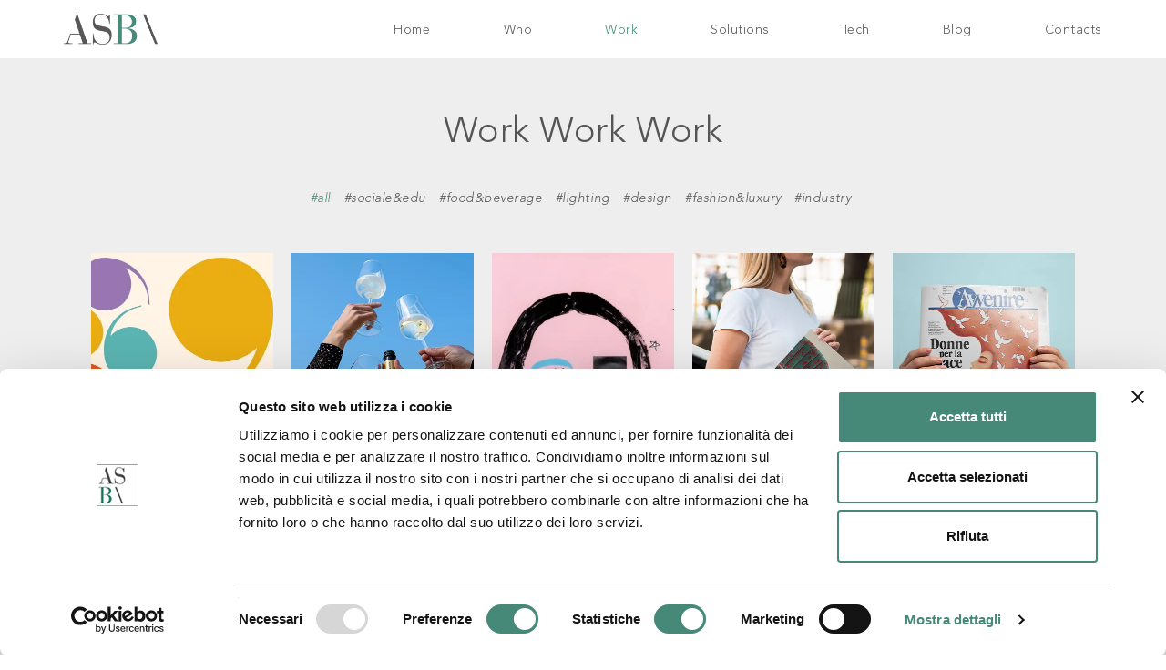

--- FILE ---
content_type: text/html; charset=UTF-8
request_url: https://asborsoni.com/it/work
body_size: 9451
content:
<!DOCTYPE html>
<html lang="it">
    <head>
			
		<script id="Cookiebot" src="https://consent.cookiebot.com/uc.js" data-cbid="bdf3f143-c7e5-4eca-9f2d-3def0c2b0913" data-blockingmode="auto" type="text/javascript"></script>
		
		<script>
		var waitForTrackerCount = 0;
		function matomoWaitForTracker() {
			if (typeof _paq === 'undefined' || typeof Cookiebot === 'undefined') {
				if (waitForTrackerCount < 40) {
					setTimeout(matomoWaitForTracker, 250);
					waitForTrackerCount++;
					return;
				}
			} else {
				window.addEventListener('CookiebotOnAccept', function (e) {
					consentSet();
				});
				window.addEventListener('CookiebotOnDecline', function (e) {
					consentSet();
				})
			}
		}
		function consentSet() {
			if (Cookiebot.consent.statistics) {
				_paq.push(['setCookieConsentGiven']);
				_paq.push(['setConsentGiven']);
			} else {
				_paq.push(['forgetCookieConsentGiven']);
				_paq.push(['forgetConsentGiven']);
			}
		}
		document.addEventListener('DOMContentLoaded', matomoWaitForTracker());
	</script>
<meta charset="utf-8">
<meta http-equiv="X-UA-Compatible" content="IE=edge">
<meta name="viewport" content="width=device-width, user-scalable=no, initial-scale=1.0, minimum-scale=1.0, maximum-scale=1.0">
<title>Works - ASB\COMUNICAZIONE</title>

<meta name="description" content="Alcuni dei nostri lavori più significativi, perchè ci piace mostrare quello che facciamo per gli altri">

<meta property="fb:app_id" content="587381933227329"/>
<meta property="og:type" content="website" />
<meta property="og:url" content="https://asborsoni.com/it/work" />
<meta property="og:title" content="ASB\COMUNICAZIONE - Work Work Work" />
<meta property="og:description" content="Alcuni dei nostri lavori più significativi, perchè ci piace mostrare quello che facciamo per gli altri" />
<meta property="og:image" content="https://asborsoni.com/template/asb_og_image.jpg" />
<meta property="og:site_name" content="ASB\COMUNICAZIONE" />

<meta name="twitter:card" content="summary_large_image">
<meta name="twitter:title" content="ASB\COMUNICAZIONE - Work Work Work">
<meta name="twitter:description" content="Alcuni dei nostri lavori più significativi, perchè ci piace mostrare quello che facciamo per gli altri">
<meta name="twitter:image" content="https://asborsoni.com/template/asb_og_image.jpg">













<link rel="stylesheet" href="https://asborsoni.com/css/normalize.css" media="print" onload="this.media='all'">
<link rel="stylesheet" href="https://asborsoni.com/css/bootstrap3.min.css">
<link rel="stylesheet" href="https://asborsoni.com/css/style.css?v=1764347036">


<link rel="shortcut icon" href="https://asborsoni.com/template/favicon.ico">
<link rel="apple-touch-icon" href="https://asborsoni.com/template/apple-touch-icon.png" />
<link rel="stylesheet" href="https://asborsoni.com/css/all.min.css" media="print" onload="this.media='all'">
<link rel="preload" href="https://asborsoni.com/fonts/AvenirLTStd-Light.woff2" as="font" crossorigin="anonymous" />
<link rel="preload" href="https://asborsoni.com/fonts/AvenirLTStd-LightOblique.woff2" as="font" crossorigin="anonymous" />
<link rel="preload" href="https://asborsoni.com/fonts/AvenirLTStd-Medium.woff2" as="font" crossorigin="anonymous" />
<link rel="preload" href="https://asborsoni.com/fonts/AvenirLTStd-Heavy.woff2" as="font" crossorigin="anonymous" />
<link rel="preload" href="https://asborsoni.com/fonts/fa-brands-400.woff2" as="font" crossorigin="anonymous" />
<link rel="preload" href="https://asborsoni.com/fonts/glyphicons-halflings-regular.woff2" as="font" crossorigin="anonymous" />

<script src="https://asborsoni.com/js/jquery-3.5.1.min.js"></script>
<script src="https://asborsoni.com/js/bootstrap3.min.js"></script>
<script defer src="https://asborsoni.com/js/placeholders.min.js"></script>
<script src="https://asborsoni.com/js/jquery.viewportchecker.min.js"></script>
<script src="https://asborsoni.com/js/readingTime.min.js"></script>


<meta name="google-site-verification" content="aW5pA2uYv2sMjv1tAH4jY4vwh_zyQXBV7D-UoHCn6d4" />


<script async src="https://www.googletagmanager.com/gtag/js?id=UA-36775017-16"></script>
<script>
window.dataLayer = window.dataLayer || [];
function gtag(){dataLayer.push(arguments);}
gtag('js', new Date());
gtag('config', 'UA-36775017-16', { 'anonymize_ip': true });
</script>


<script>
var _paq = window._paq = window._paq || [];
/* tracker methods like "setCustomDimension" should be called before "trackPageView" */
_paq.push(['requireConsent']);
_paq.push(['trackPageView']);
_paq.push(['enableLinkTracking']);
(function() {
	var u="https://analytics.asborsoni.com/";
	_paq.push(['setTrackerUrl', u+'matomo.php']);
	_paq.push(['setSiteId', '2']);
	var d=document, g=d.createElement('script'), s=d.getElementsByTagName('script')[0];
	g.async=true; g.src=u+'matomo.js'; s.parentNode.insertBefore(g,s);
})();
</script>

<!-- Meta Pixel Code -->
<script>
	!function(f,b,e,v,n,t,s)
	{if(f.fbq)return;n=f.fbq=function(){n.callMethod?
	n.callMethod.apply(n,arguments):n.queue.push(arguments)};
	if(!f._fbq)f._fbq=n;n.push=n;n.loaded=!0;n.version='2.0';
	n.queue=[];t=b.createElement(e);t.async=!0;
	t.src=v;s=b.getElementsByTagName(e)[0];
	s.parentNode.insertBefore(t,s)}(window, document,'script',
	'https://connect.facebook.net/en_US/fbevents.js');
	fbq('init', '1829426487991200');
	fbq('track', 'PageView');
</script>
<noscript><img height="1" width="1" style="display:none" src="https://www.facebook.com/tr?id=1829426487991200&ev=PageView&noscript=1" alt="Facebook Pixel"/></noscript>
<!-- End Meta Pixel Code -->

</head>
    <body>
        <div id="header_wrapper" >
    <header>
	    <div class="container">
	        <div class="row">
	            <div class="col-sm-2 hidden-xs">
	                <a href="https://asborsoni.com/it"><img src="/template/logo_color.png" alt="ASB\ Marketing | Comunicazione | Software" style="max-height:34px;"></a>
	            </div>
	            <div class="col-sm-10">

	                

	                <nav class="navbar navbar-default navbar-right">
	                    <div class="navbar-header">
	                        <button type="button" class="navbar-toggle toggle-menu menu-left push-body" data-toggle="collapse" data-target="#main_menu" aria-label="Menu">
	                            <span class="icon-bar"></span>
	                            <span class="icon-bar"></span>
	                            <span class="icon-bar"></span>
	                            <span class="icon-bar"></span>
	                        </button>
	                        <div class="pull-right">
	                            <a class="navbar-brand visible-xs" href="https://asborsoni.com/it">
									<img src="/template/logo_color.png" alt="ASB\ Marketing | Comunicazione | Software" style="height:34px;">
								</a>
	                        </div>
	                    </div>
	                    <div class="collapse navbar-collapse cbp-spmenu cbp-spmenu-vertical cbp-spmenu-left" id="main_menu">
	                        <ul class="nav navbar-nav">
	                            <li >
	                                <a href="https://asborsoni.com/it">Home</a>
	                            </li>

	                            <li >
	                                <a href="#">Who</a>
	                                <ul class="list-unstyled">
	                                    <li >
	                                        <a href="https://asborsoni.com/it/history">History</a>
	                                    </li>
	                                    <li >
	                                        <a href="https://asborsoni.com/it/staff">Staff</a>
	                                    </li>
										<li >
											<a href="https://asborsoni.com/it/galateo">Galateo</a>
										</li>
	                                    <li >
	                                        <a href="https://asborsoni.com/it/give-back">Give Back</a>
	                                    </li>
	                                    <li >
	                                        <a href="https://asborsoni.com/it/network">Network</a>
	                                    </li>
	                                </ul>
	                            </li>

								

	                            <li class="active">
	                                <a href="#">Work</a>
									<ul class="list-unstyled" id="taglist">


                                        <li class="active">
                                            <a href="https://asborsoni.com/it/work">All</a>
										</li>
                                        <li >
                                            <a href="https://asborsoni.com/it/works/tag/social-edu">Sociale &amp; Edu</a>
                                        </li>

                                        <li >
                                            <a href="https://asborsoni.com/it/works/tag/food-beverage">Food &amp; Beverage</a>
                                        </li>
                                        <li >
                                            <a href="https://asborsoni.com/it/works/tag/fashion-luxury">Fashion &amp; Luxury</a>
                                        </li>
										<li >
											<a href="https://asborsoni.com/it/works/tag/lighting">Lighting</a>
										</li>

										<li >
											<a href="https://asborsoni.com/it/works/tag/design">Design</a>
										</li>
										<li >
											<a href="https://asborsoni.com/it/works/tag/industry">Industry</a>
										</li>

									</ul>

	                            </li>

								<li >
	                                <a href="https://asborsoni.com/it/solutions">Solutions</a>
	                            </li>
								<li >
	                                <a href="https://asborsoni.com/it/tech">Tech</a>
	                            </li>
									                            <li >
	                                <a href="https://asborsoni.com/it/blog">Blog</a>
	                            </li>
									                            <li >
	                                <a href="https://asborsoni.com/it/contacts">Contacts</a>
	                            </li>
	                        </ul>
	                    </div>
	                </nav>
	            </div>
	        </div>
	    </div>
	</header>
</div>
        <div class="gray_bg">
    <div class="container">
        <div class="row">
            <div class="col-sm-12 text-center m_top40 animated fadeIn">
                <h1 class="m_bot0">Work Work Work</h1>
            </div>
			<div class="row">
	<div class="col-sm-12 text-center m_top40 m_bot40 animated fadeIn">
		<div style="padding:0 10px;">
			<ul class="list-inline" id="tags">
				<li class=active><a href="https://asborsoni.com/it/work">#all</a></li>
				<li ><a href="https://asborsoni.com/it/works/tag/social-edu">#sociale&amp;edu</a></li>
				<li ><a href="https://asborsoni.com/it/works/tag/food-beverage">#food&amp;beverage</a></li>
				<li ><a href="https://asborsoni.com/it/works/tag/lighting">#lighting</a></li>
				<li ><a href="https://asborsoni.com/it/works/tag/design">#design</a></li>
				<li ><a href="https://asborsoni.com/it/works/tag/fashion-luxury">#fashion&amp;luxury</a></li>
				<li ><a href="https://asborsoni.com/it/works/tag/industry">#industry</a></li>
			</ul>
		</div>
	</div>
</div>
        </div>
    </div>
    <div class="container-fluid" id="works">
		<div class="grid_container">
			<div class="grid m_bot">
				<div class="grid-sizer"></div>
	            	                <div class="grid-item">
						<div class="item_wrapper">
							<a href="https://asborsoni.com/it/work/festival-internazionale-dell-educazione">
		                        <div class="caseimg_wrapper">
		                            <img class="caseimg" src="https://asborsoni.com/img/work/immagini_testata/1763982167_copertina.webp" alt="Festival Internazionale dell’Educazione">
		                        </div>
		                        <p class="title">Festival Internazionale dell’Educazione</p>
		                    </a>
						</div>
	                </div>
	            	                <div class="grid-item">
						<div class="item_wrapper">
							<a href="https://asborsoni.com/it/work/ruggeri-valdobbiadene">
		                        <div class="caseimg_wrapper">
		                            <img class="caseimg" src="https://asborsoni.com/img/work/immagini_testata/ruggeri-valdobbiadene_copertina.webp" alt="Ruggeri Valdobbiadene">
		                        </div>
		                        <p class="title">Ruggeri Valdobbiadene</p>
		                    </a>
						</div>
	                </div>
	            	                <div class="grid-item">
						<div class="item_wrapper">
							<a href="https://asborsoni.com/it/work/la-mongolfiera">
		                        <div class="caseimg_wrapper">
		                            <img class="caseimg" src="https://asborsoni.com/img/work/immagini_testata/la-mongolfiera_copertina.webp" alt="La mongolfiera">
		                        </div>
		                        <p class="title">La mongolfiera</p>
		                    </a>
						</div>
	                </div>
	            	                <div class="grid-item">
						<div class="item_wrapper">
							<a href="https://asborsoni.com/it/work/ginori-1735">
		                        <div class="caseimg_wrapper">
		                            <img class="caseimg" src="https://asborsoni.com/img/work/immagini_testata/1742232372_copertina.webp" alt="Ginori 1735">
		                        </div>
		                        <p class="title">Ginori 1735</p>
		                    </a>
						</div>
	                </div>
	            	                <div class="grid-item">
						<div class="item_wrapper">
							<a href="https://asborsoni.com/it/work/avvenire">
		                        <div class="caseimg_wrapper">
		                            <img class="caseimg" src="https://asborsoni.com/img/work/immagini_testata/1733331572_copertina.webp" alt="Avvenire">
		                        </div>
		                        <p class="title">Avvenire</p>
		                    </a>
						</div>
	                </div>
	            	                <div class="grid-item">
						<div class="item_wrapper">
							<a href="https://asborsoni.com/it/work/clv-credito-lombardo-veneto">
		                        <div class="caseimg_wrapper">
		                            <img class="caseimg" src="https://asborsoni.com/img/work/immagini_testata/1733331522_copertina.webp" alt="CLV Credito Lombardo Veneto">
		                        </div>
		                        <p class="title">CLV Credito Lombardo Veneto</p>
		                    </a>
						</div>
	                </div>
	            	                <div class="grid-item">
						<div class="item_wrapper">
							<a href="https://asborsoni.com/it/work/fondazione-berlucchi">
		                        <div class="caseimg_wrapper">
		                            <img class="caseimg" src="https://asborsoni.com/img/work/immagini_testata/1719936119_copertina.webp" alt="Fondazione Berlucchi">
		                        </div>
		                        <p class="title">Fondazione Berlucchi</p>
		                    </a>
						</div>
	                </div>
	            	                <div class="grid-item">
						<div class="item_wrapper">
							<a href="https://asborsoni.com/it/work/btc-legal">
		                        <div class="caseimg_wrapper">
		                            <img class="caseimg" src="https://asborsoni.com/img/work/immagini_testata/1717080977_copertina.webp" alt="BTC.legal">
		                        </div>
		                        <p class="title">BTC.legal</p>
		                    </a>
						</div>
	                </div>
	            	                <div class="grid-item">
						<div class="item_wrapper">
							<a href="https://asborsoni.com/it/work/aso">
		                        <div class="caseimg_wrapper">
		                            <img class="caseimg" src="https://asborsoni.com/img/work/immagini_testata/1687178577_copertina.webp" alt="ASO">
		                        </div>
		                        <p class="title">ASO</p>
		                    </a>
						</div>
	                </div>
	            	                <div class="grid-item">
						<div class="item_wrapper">
							<a href="https://asborsoni.com/it/work/glowal-milano">
		                        <div class="caseimg_wrapper">
		                            <img class="caseimg" src="https://asborsoni.com/img/work/immagini_testata/1686314452_copertina.webp" alt="Glowal Milano">
		                        </div>
		                        <p class="title">Glowal Milano</p>
		                    </a>
						</div>
	                </div>
	            	                <div class="grid-item">
						<div class="item_wrapper">
							<a href="https://asborsoni.com/it/work/il-rosso-e-il-blu-festival">
		                        <div class="caseimg_wrapper">
		                            <img class="caseimg" src="https://asborsoni.com/img/work/immagini_testata/1686306930_copertina.webp" alt="Il Rosso e il Blu Festival">
		                        </div>
		                        <p class="title">Il Rosso e il Blu Festival</p>
		                    </a>
						</div>
	                </div>
	            	                <div class="grid-item">
						<div class="item_wrapper">
							<a href="https://asborsoni.com/it/work/luciferos">
		                        <div class="caseimg_wrapper">
		                            <img class="caseimg" src="https://asborsoni.com/img/work/immagini_testata/1686306652_copertina.webp" alt="Luciferos">
		                        </div>
		                        <p class="title">Luciferos</p>
		                    </a>
						</div>
	                </div>
	            	                <div class="grid-item">
						<div class="item_wrapper">
							<a href="https://asborsoni.com/it/work/emporia-gin">
		                        <div class="caseimg_wrapper">
		                            <img class="caseimg" src="https://asborsoni.com/img/work/immagini_testata/1686306058_copertina.webp" alt="Emporia Gin">
		                        </div>
		                        <p class="title">Emporia Gin</p>
		                    </a>
						</div>
	                </div>
	            	                <div class="grid-item">
						<div class="item_wrapper">
							<a href="https://asborsoni.com/it/work/elettrocanali">
		                        <div class="caseimg_wrapper">
		                            <img class="caseimg" src="https://asborsoni.com/img/work/immagini_testata/1686304850_copertina.webp" alt="Elettrocanali">
		                        </div>
		                        <p class="title">Elettrocanali</p>
		                    </a>
						</div>
	                </div>
	            	                <div class="grid-item">
						<div class="item_wrapper">
							<a href="https://asborsoni.com/it/work/mittam">
		                        <div class="caseimg_wrapper">
		                            <img class="caseimg" src="https://asborsoni.com/img/work/immagini_testata/1686304453_copertina.webp" alt="Mittam">
		                        </div>
		                        <p class="title">Mittam</p>
		                    </a>
						</div>
	                </div>
	            	                <div class="grid-item">
						<div class="item_wrapper">
							<a href="https://asborsoni.com/it/work/fondazione-e-u-l-o">
		                        <div class="caseimg_wrapper">
		                            <img class="caseimg" src="https://asborsoni.com/img/work/immagini_testata/1686303946_copertina.webp" alt="Fondazione E.U.L.O.">
		                        </div>
		                        <p class="title">Fondazione E.U.L.O.</p>
		                    </a>
						</div>
	                </div>
	            	                <div class="grid-item">
						<div class="item_wrapper">
							<a href="https://asborsoni.com/it/work/consorzio-oltrepo-pavese">
		                        <div class="caseimg_wrapper">
		                            <img class="caseimg" src="https://asborsoni.com/img/work/immagini_testata/1686303388_copertina.webp" alt="Consorzio Oltrepò Pavese">
		                        </div>
		                        <p class="title">Consorzio Oltrepò Pavese</p>
		                    </a>
						</div>
	                </div>
	            	                <div class="grid-item">
						<div class="item_wrapper">
							<a href="https://asborsoni.com/it/work/antares-vision-group">
		                        <div class="caseimg_wrapper">
		                            <img class="caseimg" src="https://asborsoni.com/img/work/immagini_testata/1686303016_copertina.webp" alt="Antares Vision Group">
		                        </div>
		                        <p class="title">Antares Vision Group</p>
		                    </a>
						</div>
	                </div>
	            	                <div class="grid-item">
						<div class="item_wrapper">
							<a href="https://asborsoni.com/it/work/accento">
		                        <div class="caseimg_wrapper">
		                            <img class="caseimg" src="https://asborsoni.com/img/work/immagini_testata/1685973621_copertina.webp" alt="Accento">
		                        </div>
		                        <p class="title">Accento</p>
		                    </a>
						</div>
	                </div>
	            	                <div class="grid-item">
						<div class="item_wrapper">
							<a href="https://asborsoni.com/it/work/zato">
		                        <div class="caseimg_wrapper">
		                            <img class="caseimg" src="https://asborsoni.com/img/work/immagini_testata/1652280484_copertina.jpg" alt="Zato">
		                        </div>
		                        <p class="title">Zato</p>
		                    </a>
						</div>
	                </div>
	            	                <div class="grid-item">
						<div class="item_wrapper">
							<a href="https://asborsoni.com/it/work/palini-vernici">
		                        <div class="caseimg_wrapper">
		                            <img class="caseimg" src="https://asborsoni.com/img/work/immagini_testata/1652280169_copertina.jpg" alt="Palini Vernici">
		                        </div>
		                        <p class="title">Palini Vernici</p>
		                    </a>
						</div>
	                </div>
	            	                <div class="grid-item">
						<div class="item_wrapper">
							<a href="https://asborsoni.com/it/work/gds-lighting">
		                        <div class="caseimg_wrapper">
		                            <img class="caseimg" src="https://asborsoni.com/img/work/immagini_testata/1652272119_copertina.jpg" alt="GDS Lighting">
		                        </div>
		                        <p class="title">GDS Lighting</p>
		                    </a>
						</div>
	                </div>
	            	                <div class="grid-item">
						<div class="item_wrapper">
							<a href="https://asborsoni.com/it/work/casa-bugatti">
		                        <div class="caseimg_wrapper">
		                            <img class="caseimg" src="https://asborsoni.com/img/work/immagini_testata/1652115275_copertina.jpg" alt="Casa Bugatti">
		                        </div>
		                        <p class="title">Casa Bugatti</p>
		                    </a>
						</div>
	                </div>
	            	                <div class="grid-item">
						<div class="item_wrapper">
							<a href="https://asborsoni.com/it/work/losito-guarini">
		                        <div class="caseimg_wrapper">
		                            <img class="caseimg" src="https://asborsoni.com/img/work/immagini_testata/1651853211_copertina.jpg" alt="Losito & Guarini">
		                        </div>
		                        <p class="title">Losito & Guarini</p>
		                    </a>
						</div>
	                </div>
	            	                <div class="grid-item">
						<div class="item_wrapper">
							<a href="https://asborsoni.com/it/work/felice-bisleri-c">
		                        <div class="caseimg_wrapper">
		                            <img class="caseimg" src="https://asborsoni.com/img/work/immagini_testata/1651767945_copertina.jpg" alt="Felice Bisleri & C.">
		                        </div>
		                        <p class="title">Felice Bisleri & C.</p>
		                    </a>
						</div>
	                </div>
	            	                <div class="grid-item">
						<div class="item_wrapper">
							<a href="https://asborsoni.com/it/work/goccia-illuminazione">
		                        <div class="caseimg_wrapper">
		                            <img class="caseimg" src="https://asborsoni.com/img/work/immagini_testata/1651737798_copertina.jpg" alt="Goccia Illuminazione">
		                        </div>
		                        <p class="title">Goccia Illuminazione</p>
		                    </a>
						</div>
	                </div>
	            	                <div class="grid-item">
						<div class="item_wrapper">
							<a href="https://asborsoni.com/it/work/csmt">
		                        <div class="caseimg_wrapper">
		                            <img class="caseimg" src="https://asborsoni.com/img/work/immagini_testata/1645801814_copertina.jpg" alt="CSMT">
		                        </div>
		                        <p class="title">CSMT</p>
		                    </a>
						</div>
	                </div>
	            	                <div class="grid-item">
						<div class="item_wrapper">
							<a href="https://asborsoni.com/it/work/kuotazio">
		                        <div class="caseimg_wrapper">
		                            <img class="caseimg" src="https://asborsoni.com/img/work/immagini_testata/1645091028_copertina.jpg" alt="Kuotazio">
		                        </div>
		                        <p class="title">Kuotazio</p>
		                    </a>
						</div>
	                </div>
	            	                <div class="grid-item">
						<div class="item_wrapper">
							<a href="https://asborsoni.com/it/work/riva-arredamenti">
		                        <div class="caseimg_wrapper">
		                            <img class="caseimg" src="https://asborsoni.com/img/work/immagini_testata/1651853147_copertina.jpg" alt="Riva Arredamenti">
		                        </div>
		                        <p class="title">Riva Arredamenti</p>
		                    </a>
						</div>
	                </div>
	            	                <div class="grid-item">
						<div class="item_wrapper">
							<a href="https://asborsoni.com/it/work/cantina-il-colle">
		                        <div class="caseimg_wrapper">
		                            <img class="caseimg" src="https://asborsoni.com/img/work/immagini_testata/1645089831_copertina.jpg" alt="Cantina Il Colle">
		                        </div>
		                        <p class="title">Cantina Il Colle</p>
		                    </a>
						</div>
	                </div>
	            	                <div class="grid-item">
						<div class="item_wrapper">
							<a href="https://asborsoni.com/it/work/eurotermo">
		                        <div class="caseimg_wrapper">
		                            <img class="caseimg" src="https://asborsoni.com/img/work/immagini_testata/1652280858_copertina.jpg" alt="Eurotermo">
		                        </div>
		                        <p class="title">Eurotermo</p>
		                    </a>
						</div>
	                </div>
	            	                <div class="grid-item">
						<div class="item_wrapper">
							<a href="https://asborsoni.com/it/work/eltek-appliance">
		                        <div class="caseimg_wrapper">
		                            <img class="caseimg" src="https://asborsoni.com/img/work/immagini_testata/1645087115_copertina.jpg" alt="Eltek Appliance">
		                        </div>
		                        <p class="title">Eltek Appliance</p>
		                    </a>
						</div>
	                </div>
	            	                <div class="grid-item">
						<div class="item_wrapper">
							<a href="https://asborsoni.com/it/work/mai-museum">
		                        <div class="caseimg_wrapper">
		                            <img class="caseimg" src="https://asborsoni.com/img/work/immagini_testata/1625669259_copertina.jpg" alt="MAI Museum">
		                        </div>
		                        <p class="title">MAI Museum</p>
		                    </a>
						</div>
	                </div>
	            	                <div class="grid-item">
						<div class="item_wrapper">
							<a href="https://asborsoni.com/it/work/picchi">
		                        <div class="caseimg_wrapper">
		                            <img class="caseimg" src="https://asborsoni.com/img/work/immagini_testata/1616147533_copertina.jpg" alt="Picchi">
		                        </div>
		                        <p class="title">Picchi</p>
		                    </a>
						</div>
	                </div>
	            	                <div class="grid-item">
						<div class="item_wrapper">
							<a href="https://asborsoni.com/it/work/icashly">
		                        <div class="caseimg_wrapper">
		                            <img class="caseimg" src="https://asborsoni.com/img/work/immagini_testata/1615298037_copertina.jpg" alt="iCashly">
		                        </div>
		                        <p class="title">iCashly</p>
		                    </a>
						</div>
	                </div>
	            	                <div class="grid-item">
						<div class="item_wrapper">
							<a href="https://asborsoni.com/it/work/bcc-brescia">
		                        <div class="caseimg_wrapper">
		                            <img class="caseimg" src="https://asborsoni.com/img/work/immagini_testata/1614075050_copertina.jpg" alt="BCC Brescia">
		                        </div>
		                        <p class="title">BCC Brescia</p>
		                    </a>
						</div>
	                </div>
	            	                <div class="grid-item">
						<div class="item_wrapper">
							<a href="https://asborsoni.com/it/work/petrus-bk">
		                        <div class="caseimg_wrapper">
		                            <img class="caseimg" src="https://asborsoni.com/img/work/immagini_testata/1614015592_copertina.jpg" alt="Petrus Bk">
		                        </div>
		                        <p class="title">Petrus Bk</p>
		                    </a>
						</div>
	                </div>
	            	                <div class="grid-item">
						<div class="item_wrapper">
							<a href="https://asborsoni.com/it/work/malanotte">
		                        <div class="caseimg_wrapper">
		                            <img class="caseimg" src="https://asborsoni.com/img/work/immagini_testata/1613129540_copertina.jpg" alt="Malanotte">
		                        </div>
		                        <p class="title">Malanotte</p>
		                    </a>
						</div>
	                </div>
	            	                <div class="grid-item">
						<div class="item_wrapper">
							<a href="https://asborsoni.com/it/work/rmg-raffineria-metalli-guizzi">
		                        <div class="caseimg_wrapper">
		                            <img class="caseimg" src="https://asborsoni.com/img/work/immagini_testata/1613062380_copertina.jpg" alt="RMG Raffineria Metalli Guizzi">
		                        </div>
		                        <p class="title">RMG Raffineria Metalli Guizzi</p>
		                    </a>
						</div>
	                </div>
	            	                <div class="grid-item">
						<div class="item_wrapper">
							<a href="https://asborsoni.com/it/work/mesa">
		                        <div class="caseimg_wrapper">
		                            <img class="caseimg" src="https://asborsoni.com/img/work/immagini_testata/1608222822_copertina.jpg" alt="Mesa">
		                        </div>
		                        <p class="title">Mesa</p>
		                    </a>
						</div>
	                </div>
	            	                <div class="grid-item">
						<div class="item_wrapper">
							<a href="https://asborsoni.com/it/work/beretta">
		                        <div class="caseimg_wrapper">
		                            <img class="caseimg" src="https://asborsoni.com/img/work/immagini_testata/1608107883_copertina.jpg" alt="Beretta">
		                        </div>
		                        <p class="title">Beretta</p>
		                    </a>
						</div>
	                </div>
	            	                <div class="grid-item">
						<div class="item_wrapper">
							<a href="https://asborsoni.com/it/work/riello">
		                        <div class="caseimg_wrapper">
		                            <img class="caseimg" src="https://asborsoni.com/img/work/immagini_testata/1604677095_copertina.jpg" alt="Riello">
		                        </div>
		                        <p class="title">Riello</p>
		                    </a>
						</div>
	                </div>
	            	                <div class="grid-item">
						<div class="item_wrapper">
							<a href="https://asborsoni.com/it/work/mainardi-bakery">
		                        <div class="caseimg_wrapper">
		                            <img class="caseimg" src="https://asborsoni.com/img/work/immagini_testata/1603727573_copertina.jpg" alt="Mainardi Bakery">
		                        </div>
		                        <p class="title">Mainardi Bakery</p>
		                    </a>
						</div>
	                </div>
	            	                <div class="grid-item">
						<div class="item_wrapper">
							<a href="https://asborsoni.com/it/work/resin">
		                        <div class="caseimg_wrapper">
		                            <img class="caseimg" src="https://asborsoni.com/img/work/immagini_testata/1592921859_copertina.jpg" alt="Resìn">
		                        </div>
		                        <p class="title">Resìn</p>
		                    </a>
						</div>
	                </div>
	            	                <div class="grid-item">
						<div class="item_wrapper">
							<a href="https://asborsoni.com/it/work/mymu">
		                        <div class="caseimg_wrapper">
		                            <img class="caseimg" src="https://asborsoni.com/img/work/immagini_testata/1592562790_copertina.jpg" alt="MyMu">
		                        </div>
		                        <p class="title">MyMu</p>
		                    </a>
						</div>
	                </div>
	            	                <div class="grid-item">
						<div class="item_wrapper">
							<a href="https://asborsoni.com/it/work/forma">
		                        <div class="caseimg_wrapper">
		                            <img class="caseimg" src="https://asborsoni.com/img/work/immagini_testata/1651738497_copertina.jpg" alt="Forma">
		                        </div>
		                        <p class="title">Forma</p>
		                    </a>
						</div>
	                </div>
	            	                <div class="grid-item">
						<div class="item_wrapper">
							<a href="https://asborsoni.com/it/work/eurocosmetic">
		                        <div class="caseimg_wrapper">
		                            <img class="caseimg" src="https://asborsoni.com/img/work/immagini_testata/1592562598_copertina.jpg" alt="EuroCosmetic">
		                        </div>
		                        <p class="title">EuroCosmetic</p>
		                    </a>
						</div>
	                </div>
	            	                <div class="grid-item">
						<div class="item_wrapper">
							<a href="https://asborsoni.com/it/work/gerard-s">
		                        <div class="caseimg_wrapper">
		                            <img class="caseimg" src="https://asborsoni.com/img/work/immagini_testata/1592562068_copertina.jpg" alt="Gerard's">
		                        </div>
		                        <p class="title">Gerard's</p>
		                    </a>
						</div>
	                </div>
	            	                <div class="grid-item">
						<div class="item_wrapper">
							<a href="https://asborsoni.com/it/work/rigsave">
		                        <div class="caseimg_wrapper">
		                            <img class="caseimg" src="https://asborsoni.com/img/work/immagini_testata/1592561795_copertina.jpg" alt="Rigsave">
		                        </div>
		                        <p class="title">Rigsave</p>
		                    </a>
						</div>
	                </div>
	            	                <div class="grid-item">
						<div class="item_wrapper">
							<a href="https://asborsoni.com/it/work/birrificio-hibu">
		                        <div class="caseimg_wrapper">
		                            <img class="caseimg" src="https://asborsoni.com/img/work/immagini_testata/1584120094_copertina.jpg" alt="Birrificio Hibu">
		                        </div>
		                        <p class="title">Birrificio Hibu</p>
		                    </a>
						</div>
	                </div>
	            	                <div class="grid-item">
						<div class="item_wrapper">
							<a href="https://asborsoni.com/it/work/mirabello-carrara">
		                        <div class="caseimg_wrapper">
		                            <img class="caseimg" src="https://asborsoni.com/img/work/immagini_testata/1582624746_copertina.jpg" alt="Mirabello Carrara">
		                        </div>
		                        <p class="title">Mirabello Carrara</p>
		                    </a>
						</div>
	                </div>
	            	                <div class="grid-item">
						<div class="item_wrapper">
							<a href="https://asborsoni.com/it/work/giacomo-maiolini">
		                        <div class="caseimg_wrapper">
		                            <img class="caseimg" src="https://asborsoni.com/img/work/immagini_testata/1582624629_copertina.jpg" alt="Giacomo Maiolini">
		                        </div>
		                        <p class="title">Giacomo Maiolini</p>
		                    </a>
						</div>
	                </div>
	            	                <div class="grid-item">
						<div class="item_wrapper">
							<a href="https://asborsoni.com/it/work/atena">
		                        <div class="caseimg_wrapper">
		                            <img class="caseimg" src="https://asborsoni.com/img/work/immagini_testata/1580823611_copertina.jpg" alt="Atena">
		                        </div>
		                        <p class="title">Atena</p>
		                    </a>
						</div>
	                </div>
	            	                <div class="grid-item">
						<div class="item_wrapper">
							<a href="https://asborsoni.com/it/work/apostoli">
		                        <div class="caseimg_wrapper">
		                            <img class="caseimg" src="https://asborsoni.com/img/work/immagini_testata/1580823326_copertina.jpg" alt="Apostoli">
		                        </div>
		                        <p class="title">Apostoli</p>
		                    </a>
						</div>
	                </div>
	            	                <div class="grid-item">
						<div class="item_wrapper">
							<a href="https://asborsoni.com/it/work/buzzi-buzzi">
		                        <div class="caseimg_wrapper">
		                            <img class="caseimg" src="https://asborsoni.com/img/work/immagini_testata/1549967824_copertina.jpg" alt="Buzzi & Buzzi">
		                        </div>
		                        <p class="title">Buzzi & Buzzi</p>
		                    </a>
						</div>
	                </div>
	            	                <div class="grid-item">
						<div class="item_wrapper">
							<a href="https://asborsoni.com/it/work/digital-sport-innovation">
		                        <div class="caseimg_wrapper">
		                            <img class="caseimg" src="https://asborsoni.com/img/work/immagini_testata/1572457088_copertina.jpg" alt="Digital Sport Innovation">
		                        </div>
		                        <p class="title">Digital Sport Innovation</p>
		                    </a>
						</div>
	                </div>
	            	                <div class="grid-item">
						<div class="item_wrapper">
							<a href="https://asborsoni.com/it/work/jadea">
		                        <div class="caseimg_wrapper">
		                            <img class="caseimg" src="https://asborsoni.com/img/work/immagini_testata/1613579575_copertina.jpg" alt="Jadea">
		                        </div>
		                        <p class="title">Jadea</p>
		                    </a>
						</div>
	                </div>
	            	                <div class="grid-item">
						<div class="item_wrapper">
							<a href="https://asborsoni.com/it/work/gewiss">
		                        <div class="caseimg_wrapper">
		                            <img class="caseimg" src="https://asborsoni.com/img/work/immagini_testata/1572456647_copertina.jpg" alt="Gewiss">
		                        </div>
		                        <p class="title">Gewiss</p>
		                    </a>
						</div>
	                </div>
	            	                <div class="grid-item">
						<div class="item_wrapper">
							<a href="https://asborsoni.com/it/work/imbal-carton">
		                        <div class="caseimg_wrapper">
		                            <img class="caseimg" src="https://asborsoni.com/img/work/immagini_testata/1570796435_copertina.jpg" alt="Imbal Carton">
		                        </div>
		                        <p class="title">Imbal Carton</p>
		                    </a>
						</div>
	                </div>
	            	                <div class="grid-item">
						<div class="item_wrapper">
							<a href="https://asborsoni.com/it/work/turboden">
		                        <div class="caseimg_wrapper">
		                            <img class="caseimg" src="https://asborsoni.com/img/work/immagini_testata/1569411840_copertina.jpg" alt="Turboden">
		                        </div>
		                        <p class="title">Turboden</p>
		                    </a>
						</div>
	                </div>
	            	                <div class="grid-item">
						<div class="item_wrapper">
							<a href="https://asborsoni.com/it/work/lotto">
		                        <div class="caseimg_wrapper">
		                            <img class="caseimg" src="https://asborsoni.com/img/work/immagini_testata/1550069760_copertina.jpg" alt="Lotto">
		                        </div>
		                        <p class="title">Lotto</p>
		                    </a>
						</div>
	                </div>
	            	                <div class="grid-item">
						<div class="item_wrapper">
							<a href="https://asborsoni.com/it/work/caviro">
		                        <div class="caseimg_wrapper">
		                            <img class="caseimg" src="https://asborsoni.com/img/work/immagini_testata/1551343475_copertina.jpg" alt="Caviro">
		                        </div>
		                        <p class="title">Caviro</p>
		                    </a>
						</div>
	                </div>
	            	                <div class="grid-item">
						<div class="item_wrapper">
							<a href="https://asborsoni.com/it/work/stilnovo">
		                        <div class="caseimg_wrapper">
		                            <img class="caseimg" src="https://asborsoni.com/img/work/immagini_testata/1562223093_copertina.jpg" alt="Stilnovo">
		                        </div>
		                        <p class="title">Stilnovo</p>
		                    </a>
						</div>
	                </div>
	            	                <div class="grid-item">
						<div class="item_wrapper">
							<a href="https://asborsoni.com/it/work/seletti">
		                        <div class="caseimg_wrapper">
		                            <img class="caseimg" src="https://asborsoni.com/img/work/immagini_testata/1549973329_copertina.jpg" alt="Seletti">
		                        </div>
		                        <p class="title">Seletti</p>
		                    </a>
						</div>
	                </div>
	            	                <div class="grid-item">
						<div class="item_wrapper">
							<a href="https://asborsoni.com/it/work/makris">
		                        <div class="caseimg_wrapper">
		                            <img class="caseimg" src="https://asborsoni.com/img/work/immagini_testata/1554892013_copertina.jpg" alt="Makris">
		                        </div>
		                        <p class="title">Makris</p>
		                    </a>
						</div>
	                </div>
	            	                <div class="grid-item">
						<div class="item_wrapper">
							<a href="https://asborsoni.com/it/work/landa">
		                        <div class="caseimg_wrapper">
		                            <img class="caseimg" src="https://asborsoni.com/img/work/immagini_testata/1554889168_copertina.jpg" alt="Landa">
		                        </div>
		                        <p class="title">Landa</p>
		                    </a>
						</div>
	                </div>
	            	                <div class="grid-item">
						<div class="item_wrapper">
							<a href="https://asborsoni.com/it/work/maletti">
		                        <div class="caseimg_wrapper">
		                            <img class="caseimg" src="https://asborsoni.com/img/work/immagini_testata/1549984961_copertina.jpg" alt="Maletti">
		                        </div>
		                        <p class="title">Maletti</p>
		                    </a>
						</div>
	                </div>
	            	                <div class="grid-item">
						<div class="item_wrapper">
							<a href="https://asborsoni.com/it/work/uki-by-beauty-star">
		                        <div class="caseimg_wrapper">
		                            <img class="caseimg" src="https://asborsoni.com/img/work/immagini_testata/1550071479_copertina.jpg" alt="Uki by Beauty Star">
		                        </div>
		                        <p class="title">Uki by Beauty Star</p>
		                    </a>
						</div>
	                </div>
	            	                <div class="grid-item">
						<div class="item_wrapper">
							<a href="https://asborsoni.com/it/work/melania">
		                        <div class="caseimg_wrapper">
		                            <img class="caseimg" src="https://asborsoni.com/img/work/immagini_testata/1550077721_copertina.jpg" alt="Melania">
		                        </div>
		                        <p class="title">Melania</p>
		                    </a>
						</div>
	                </div>
	            	                <div class="grid-item">
						<div class="item_wrapper">
							<a href="https://asborsoni.com/it/work/adamello-ski">
		                        <div class="caseimg_wrapper">
		                            <img class="caseimg" src="https://asborsoni.com/img/work/immagini_testata/1550152659_copertina.jpg" alt="Adamello Ski">
		                        </div>
		                        <p class="title">Adamello Ski</p>
		                    </a>
						</div>
	                </div>
	            	                <div class="grid-item">
						<div class="item_wrapper">
							<a href="https://asborsoni.com/it/work/brinke">
		                        <div class="caseimg_wrapper">
		                            <img class="caseimg" src="https://asborsoni.com/img/work/immagini_testata/1551115910_copertina.jpg" alt="Brinke">
		                        </div>
		                        <p class="title">Brinke</p>
		                    </a>
						</div>
	                </div>
	            	                <div class="grid-item">
						<div class="item_wrapper">
							<a href="https://asborsoni.com/it/work/morcelliana-editrice">
		                        <div class="caseimg_wrapper">
		                            <img class="caseimg" src="https://asborsoni.com/img/work/immagini_testata/1550071057_copertina.jpg" alt="Morcelliana editrice">
		                        </div>
		                        <p class="title">Morcelliana editrice</p>
		                    </a>
						</div>
	                </div>
	            	                <div class="grid-item">
						<div class="item_wrapper">
							<a href="https://asborsoni.com/it/work/terra-moretti">
		                        <div class="caseimg_wrapper">
		                            <img class="caseimg" src="https://asborsoni.com/img/work/immagini_testata/1550050835_copertina.jpg" alt="Terra Moretti">
		                        </div>
		                        <p class="title">Terra Moretti</p>
		                    </a>
						</div>
	                </div>
	            	                <div class="grid-item">
						<div class="item_wrapper">
							<a href="https://asborsoni.com/it/work/albero-della-vita">
		                        <div class="caseimg_wrapper">
		                            <img class="caseimg" src="https://asborsoni.com/img/work/immagini_testata/1549966702_copertina.jpg" alt="Albero della vita">
		                        </div>
		                        <p class="title">Albero della vita</p>
		                    </a>
						</div>
	                </div>
	            	                <div class="grid-item">
						<div class="item_wrapper">
							<a href="https://asborsoni.com/it/work/bkt">
		                        <div class="caseimg_wrapper">
		                            <img class="caseimg" src="https://asborsoni.com/img/work/immagini_testata/1549967570_copertina.jpg" alt="BKT">
		                        </div>
		                        <p class="title">BKT</p>
		                    </a>
						</div>
	                </div>
	            	                <div class="grid-item">
						<div class="item_wrapper">
							<a href="https://asborsoni.com/it/work/universita-degli-studi-di-brescia">
		                        <div class="caseimg_wrapper">
		                            <img class="caseimg" src="https://asborsoni.com/img/work/immagini_testata/1550510857_copertina.jpg" alt="Università degli Studi di Brescia">
		                        </div>
		                        <p class="title">Università degli Studi di Brescia</p>
		                    </a>
						</div>
	                </div>
	            	                <div class="grid-item">
						<div class="item_wrapper">
							<a href="https://asborsoni.com/it/work/omr-automotive">
		                        <div class="caseimg_wrapper">
		                            <img class="caseimg" src="https://asborsoni.com/img/work/immagini_testata/1550152416_copertina.jpg" alt="OMR Automotive">
		                        </div>
		                        <p class="title">OMR Automotive</p>
		                    </a>
						</div>
	                </div>
	            	                <div class="grid-item">
						<div class="item_wrapper">
							<a href="https://asborsoni.com/it/work/flos">
		                        <div class="caseimg_wrapper">
		                            <img class="caseimg" src="https://asborsoni.com/img/work/immagini_testata/1551451823_copertina.jpg" alt="Flos">
		                        </div>
		                        <p class="title">Flos</p>
		                    </a>
						</div>
	                </div>
	            	                <div class="grid-item">
						<div class="item_wrapper">
							<a href="https://asborsoni.com/it/work/saottini-auto">
		                        <div class="caseimg_wrapper">
		                            <img class="caseimg" src="https://asborsoni.com/img/work/immagini_testata/1551266721_copertina.jpg" alt="Saottini Auto">
		                        </div>
		                        <p class="title">Saottini Auto</p>
		                    </a>
						</div>
	                </div>
	            	                <div class="grid-item">
						<div class="item_wrapper">
							<a href="https://asborsoni.com/it/work/feralpi">
		                        <div class="caseimg_wrapper">
		                            <img class="caseimg" src="https://asborsoni.com/img/work/immagini_testata/1554366822_copertina.jpg" alt="Feralpi">
		                        </div>
		                        <p class="title">Feralpi</p>
		                    </a>
						</div>
	                </div>
	            	                <div class="grid-item">
						<div class="item_wrapper">
							<a href="https://asborsoni.com/it/work/torrefazione-morandini">
		                        <div class="caseimg_wrapper">
		                            <img class="caseimg" src="https://asborsoni.com/img/work/immagini_testata/1556018843_copertina.jpg" alt="Torrefazione Morandini">
		                        </div>
		                        <p class="title">Torrefazione Morandini</p>
		                    </a>
						</div>
	                </div>
	            	                <div class="grid-item">
						<div class="item_wrapper">
							<a href="https://asborsoni.com/it/work/bioline">
		                        <div class="caseimg_wrapper">
		                            <img class="caseimg" src="https://asborsoni.com/img/work/immagini_testata/1550511771_copertina.jpg" alt="Bioline">
		                        </div>
		                        <p class="title">Bioline</p>
		                    </a>
						</div>
	                </div>
	            	                <div class="grid-item">
						<div class="item_wrapper">
							<a href="https://asborsoni.com/it/work/nordival-swagelok-italia">
		                        <div class="caseimg_wrapper">
		                            <img class="caseimg" src="https://asborsoni.com/img/work/immagini_testata/1571323647_copertina.jpg" alt="Nordival - Swagelok Italia">
		                        </div>
		                        <p class="title">Nordival - Swagelok Italia</p>
		                    </a>
						</div>
	                </div>
	            	                <div class="grid-item">
						<div class="item_wrapper">
							<a href="https://asborsoni.com/it/work/bap">
		                        <div class="caseimg_wrapper">
		                            <img class="caseimg" src="https://asborsoni.com/img/work/immagini_testata/1569930248_copertina.jpg" alt="Bap">
		                        </div>
		                        <p class="title">Bap</p>
		                    </a>
						</div>
	                </div>
	            	                <div class="grid-item">
						<div class="item_wrapper">
							<a href="https://asborsoni.com/it/work/aircnc">
		                        <div class="caseimg_wrapper">
		                            <img class="caseimg" src="https://asborsoni.com/img/work/immagini_testata/1615298286_copertina.jpg" alt="Aircnc">
		                        </div>
		                        <p class="title">Aircnc</p>
		                    </a>
						</div>
	                </div>
	            	                <div class="grid-item">
						<div class="item_wrapper">
							<a href="https://asborsoni.com/it/work/estate-esplanade">
		                        <div class="caseimg_wrapper">
		                            <img class="caseimg" src="https://asborsoni.com/img/work/immagini_testata/1569928761_copertina.jpg" alt="Estate & Esplanade">
		                        </div>
		                        <p class="title">Estate & Esplanade</p>
		                    </a>
						</div>
	                </div>
	            	                <div class="grid-item">
						<div class="item_wrapper">
							<a href="https://asborsoni.com/it/work/forlight">
		                        <div class="caseimg_wrapper">
		                            <img class="caseimg" src="https://asborsoni.com/img/work/immagini_testata/1571849872_copertina.jpg" alt="Forlight">
		                        </div>
		                        <p class="title">Forlight</p>
		                    </a>
						</div>
	                </div>
	            	                <div class="grid-item">
						<div class="item_wrapper">
							<a href="https://asborsoni.com/it/work/brescia-musei">
		                        <div class="caseimg_wrapper">
		                            <img class="caseimg" src="https://asborsoni.com/img/work/immagini_testata/1569928129_copertina.jpg" alt="Brescia Musei">
		                        </div>
		                        <p class="title">Brescia Musei</p>
		                    </a>
						</div>
	                </div>
	            	                <div class="grid-item">
						<div class="item_wrapper">
							<a href="https://asborsoni.com/it/work/betoncolor">
		                        <div class="caseimg_wrapper">
		                            <img class="caseimg" src="https://asborsoni.com/img/work/immagini_testata/1569927878_copertina.jpg" alt="Betoncolor">
		                        </div>
		                        <p class="title">Betoncolor</p>
		                    </a>
						</div>
	                </div>
	            	                <div class="grid-item">
						<div class="item_wrapper">
							<a href="https://asborsoni.com/it/work/conveco">
		                        <div class="caseimg_wrapper">
		                            <img class="caseimg" src="https://asborsoni.com/img/work/immagini_testata/1570196391_copertina.jpg" alt="Conveco">
		                        </div>
		                        <p class="title">Conveco</p>
		                    </a>
						</div>
	                </div>
	            	                <div class="grid-item">
						<div class="item_wrapper">
							<a href="https://asborsoni.com/it/work/grande-arredo">
		                        <div class="caseimg_wrapper">
		                            <img class="caseimg" src="https://asborsoni.com/img/work/immagini_testata/1563877565_copertina.jpg" alt="Grande Arredo">
		                        </div>
		                        <p class="title">Grande Arredo</p>
		                    </a>
						</div>
	                </div>
	            	                <div class="grid-item">
						<div class="item_wrapper">
							<a href="https://asborsoni.com/it/work/modo-luce">
		                        <div class="caseimg_wrapper">
		                            <img class="caseimg" src="https://asborsoni.com/img/work/immagini_testata/1563205676_copertina.jpg" alt="Modo Luce">
		                        </div>
		                        <p class="title">Modo Luce</p>
		                    </a>
						</div>
	                </div>
	            	                <div class="grid-item">
						<div class="item_wrapper">
							<a href="https://asborsoni.com/it/work/aesculapius">
		                        <div class="caseimg_wrapper">
		                            <img class="caseimg" src="https://asborsoni.com/img/work/immagini_testata/1563205292_copertina.jpg" alt="Aesculapius">
		                        </div>
		                        <p class="title">Aesculapius</p>
		                    </a>
						</div>
	                </div>
	            	                <div class="grid-item">
						<div class="item_wrapper">
							<a href="https://asborsoni.com/it/work/progeco">
		                        <div class="caseimg_wrapper">
		                            <img class="caseimg" src="https://asborsoni.com/img/work/immagini_testata/1570176089_copertina.jpg" alt="Progeco">
		                        </div>
		                        <p class="title">Progeco</p>
		                    </a>
						</div>
	                </div>
	            	                <div class="grid-item">
						<div class="item_wrapper">
							<a href="https://asborsoni.com/it/work/casino-di-lugano">
		                        <div class="caseimg_wrapper">
		                            <img class="caseimg" src="https://asborsoni.com/img/work/immagini_testata/1569928478_copertina.jpg" alt="Casinò di Lugano">
		                        </div>
		                        <p class="title">Casinò di Lugano</p>
		                    </a>
						</div>
	                </div>
	            	                <div class="grid-item">
						<div class="item_wrapper">
							<a href="https://asborsoni.com/it/work/dinema">
		                        <div class="caseimg_wrapper">
		                            <img class="caseimg" src="https://asborsoni.com/img/work/immagini_testata/1555685310_copertina.jpg" alt="Dinema">
		                        </div>
		                        <p class="title">Dinema</p>
		                    </a>
						</div>
	                </div>
	            	                <div class="grid-item">
						<div class="item_wrapper">
							<a href="https://asborsoni.com/it/work/maris">
		                        <div class="caseimg_wrapper">
		                            <img class="caseimg" src="https://asborsoni.com/img/work/immagini_testata/1569929148_copertina.jpg" alt="Maris">
		                        </div>
		                        <p class="title">Maris</p>
		                    </a>
						</div>
	                </div>
	            	                <div class="grid-item">
						<div class="item_wrapper">
							<a href="https://asborsoni.com/it/work/confindustria-giovani-imprenditori">
		                        <div class="caseimg_wrapper">
		                            <img class="caseimg" src="https://asborsoni.com/img/work/immagini_testata/1555684387_copertina.jpg" alt="Confindustria Giovani Imprenditori">
		                        </div>
		                        <p class="title">Confindustria Giovani Imprenditori</p>
		                    </a>
						</div>
	                </div>
	            	                <div class="grid-item">
						<div class="item_wrapper">
							<a href="https://asborsoni.com/it/work/apam">
		                        <div class="caseimg_wrapper">
		                            <img class="caseimg" src="https://asborsoni.com/img/work/immagini_testata/1555488759_copertina.jpg" alt="Apam">
		                        </div>
		                        <p class="title">Apam</p>
		                    </a>
						</div>
	                </div>
	            	                <div class="grid-item">
						<div class="item_wrapper">
							<a href="https://asborsoni.com/it/work/brescia-calcio">
		                        <div class="caseimg_wrapper">
		                            <img class="caseimg" src="https://asborsoni.com/img/work/immagini_testata/1563877283_copertina.jpg" alt="Brescia Calcio">
		                        </div>
		                        <p class="title">Brescia Calcio</p>
		                    </a>
						</div>
	                </div>
	            	                <div class="grid-item">
						<div class="item_wrapper">
							<a href="https://asborsoni.com/it/work/ilary">
		                        <div class="caseimg_wrapper">
		                            <img class="caseimg" src="https://asborsoni.com/img/work/immagini_testata/1555488412_copertina.jpg" alt="Ilary">
		                        </div>
		                        <p class="title">Ilary</p>
		                    </a>
						</div>
	                </div>
	            	                <div class="grid-item">
						<div class="item_wrapper">
							<a href="https://asborsoni.com/it/work/its-machina-lonati">
		                        <div class="caseimg_wrapper">
		                            <img class="caseimg" src="https://asborsoni.com/img/work/immagini_testata/1554913197_copertina.jpg" alt="ITS Machina Lonati">
		                        </div>
		                        <p class="title">ITS Machina Lonati</p>
		                    </a>
						</div>
	                </div>
	            	                <div class="grid-item">
						<div class="item_wrapper">
							<a href="https://asborsoni.com/it/work/brescia-mobilita">
		                        <div class="caseimg_wrapper">
		                            <img class="caseimg" src="https://asborsoni.com/img/work/immagini_testata/1554910025_copertina.jpg" alt="Brescia Mobilità">
		                        </div>
		                        <p class="title">Brescia Mobilità</p>
		                    </a>
						</div>
	                </div>
	            	                <div class="grid-item">
						<div class="item_wrapper">
							<a href="https://asborsoni.com/it/work/stral">
		                        <div class="caseimg_wrapper">
		                            <img class="caseimg" src="https://asborsoni.com/img/work/immagini_testata/1565339902_copertina.jpg" alt="Stral">
		                        </div>
		                        <p class="title">Stral</p>
		                    </a>
						</div>
	                </div>
	            	                <div class="grid-item">
						<div class="item_wrapper">
							<a href="https://asborsoni.com/it/work/arriva">
		                        <div class="caseimg_wrapper">
		                            <img class="caseimg" src="https://asborsoni.com/img/work/immagini_testata/1554908905_copertina.jpg" alt="Arriva">
		                        </div>
		                        <p class="title">Arriva</p>
		                    </a>
						</div>
	                </div>
	            	                <div class="grid-item">
						<div class="item_wrapper">
							<a href="https://asborsoni.com/it/work/imoon">
		                        <div class="caseimg_wrapper">
		                            <img class="caseimg" src="https://asborsoni.com/img/work/immagini_testata/1554891158_copertina.jpg" alt="Imoon">
		                        </div>
		                        <p class="title">Imoon</p>
		                    </a>
						</div>
	                </div>
	            	                <div class="grid-item">
						<div class="item_wrapper">
							<a href="https://asborsoni.com/it/work/centro-linguistico-culturale-san-clemente">
		                        <div class="caseimg_wrapper">
		                            <img class="caseimg" src="https://asborsoni.com/img/work/immagini_testata/1554470613_copertina.jpg" alt="Centro Linguistico Culturale San Clemente">
		                        </div>
		                        <p class="title">Centro Linguistico Culturale San Clemente</p>
		                    </a>
						</div>
	                </div>
	            	                <div class="grid-item">
						<div class="item_wrapper">
							<a href="https://asborsoni.com/it/work/accademia-di-belle-arti-santa-giulia">
		                        <div class="caseimg_wrapper">
		                            <img class="caseimg" src="https://asborsoni.com/img/work/immagini_testata/1554469409_copertina.jpg" alt="Accademia di Belle Arti Santa Giulia">
		                        </div>
		                        <p class="title">Accademia di Belle Arti Santa Giulia</p>
		                    </a>
						</div>
	                </div>
	            	                <div class="grid-item">
						<div class="item_wrapper">
							<a href="https://asborsoni.com/it/work/gruppo-foppa">
		                        <div class="caseimg_wrapper">
		                            <img class="caseimg" src="https://asborsoni.com/img/work/immagini_testata/1554285211_copertina.jpg" alt="Gruppo Foppa">
		                        </div>
		                        <p class="title">Gruppo Foppa</p>
		                    </a>
						</div>
	                </div>
	            	                <div class="grid-item">
						<div class="item_wrapper">
							<a href="https://asborsoni.com/it/work/azienda-agricola-pasini-san-giovanni">
		                        <div class="caseimg_wrapper">
		                            <img class="caseimg" src="https://asborsoni.com/img/work/immagini_testata/1551343911_copertina.jpg" alt="Azienda Agricola Pasini San Giovanni">
		                        </div>
		                        <p class="title">Azienda Agricola Pasini San Giovanni</p>
		                    </a>
						</div>
	                </div>
	            	                <div class="grid-item">
						<div class="item_wrapper">
							<a href="https://asborsoni.com/it/work/spacework">
		                        <div class="caseimg_wrapper">
		                            <img class="caseimg" src="https://asborsoni.com/img/work/immagini_testata/1556645963_copertina.jpg" alt="Spacework">
		                        </div>
		                        <p class="title">Spacework</p>
		                    </a>
						</div>
	                </div>
	            	                <div class="grid-item">
						<div class="item_wrapper">
							<a href="https://asborsoni.com/it/work/b-light">
		                        <div class="caseimg_wrapper">
		                            <img class="caseimg" src="https://asborsoni.com/img/work/immagini_testata/1565340606_copertina.jpg" alt="B Light">
		                        </div>
		                        <p class="title">B Light</p>
		                    </a>
						</div>
	                </div>
	            	                <div class="grid-item">
						<div class="item_wrapper">
							<a href="https://asborsoni.com/it/work/comune-di-brescia">
		                        <div class="caseimg_wrapper">
		                            <img class="caseimg" src="https://asborsoni.com/img/work/immagini_testata/1572283833_copertina.jpg" alt="Comune di Brescia">
		                        </div>
		                        <p class="title">Comune di Brescia</p>
		                    </a>
						</div>
	                </div>
	            	                <div class="grid-item">
						<div class="item_wrapper">
							<a href="https://asborsoni.com/it/work/linea-light-group">
		                        <div class="caseimg_wrapper">
		                            <img class="caseimg" src="https://asborsoni.com/img/work/immagini_testata/1550134482_copertina.jpg" alt="Linea Light Group">
		                        </div>
		                        <p class="title">Linea Light Group</p>
		                    </a>
						</div>
	                </div>
	            	                <div class="grid-item">
						<div class="item_wrapper">
							<a href="https://asborsoni.com/it/work/fasoli">
		                        <div class="caseimg_wrapper">
		                            <img class="caseimg" src="https://asborsoni.com/img/work/immagini_testata/1550077022_copertina.jpg" alt="Fasoli">
		                        </div>
		                        <p class="title">Fasoli</p>
		                    </a>
						</div>
	                </div>
	            	                <div class="grid-item">
						<div class="item_wrapper">
							<a href="https://asborsoni.com/it/work/backlight">
		                        <div class="caseimg_wrapper">
		                            <img class="caseimg" src="https://asborsoni.com/img/work/immagini_testata/1564154088_copertina.jpg" alt="Backlight">
		                        </div>
		                        <p class="title">Backlight</p>
		                    </a>
						</div>
	                </div>
	            	                <div class="grid-item">
						<div class="item_wrapper">
							<a href="https://asborsoni.com/it/work/bugie-by-coccoli">
		                        <div class="caseimg_wrapper">
		                            <img class="caseimg" src="https://asborsoni.com/img/work/immagini_testata/1567496326_copertina.jpg" alt="Bugie by Coccoli">
		                        </div>
		                        <p class="title">Bugie by Coccoli</p>
		                    </a>
						</div>
	                </div>
	            	                <div class="grid-item">
						<div class="item_wrapper">
							<a href="https://asborsoni.com/it/work/calearo">
		                        <div class="caseimg_wrapper">
		                            <img class="caseimg" src="https://asborsoni.com/img/work/immagini_testata/1550050257_copertina.jpg" alt="Calearo">
		                        </div>
		                        <p class="title">Calearo</p>
		                    </a>
						</div>
	                </div>
	            	                <div class="grid-item">
						<div class="item_wrapper">
							<a href="https://asborsoni.com/it/work/lombardy-wine-experience">
		                        <div class="caseimg_wrapper">
		                            <img class="caseimg" src="https://asborsoni.com/img/work/immagini_testata/1549972859_copertina.jpg" alt="Lombardy Wine Experience">
		                        </div>
		                        <p class="title">Lombardy Wine Experience</p>
		                    </a>
						</div>
	                </div>
	            	                <div class="grid-item">
						<div class="item_wrapper">
							<a href="https://asborsoni.com/it/work/salonitaly">
		                        <div class="caseimg_wrapper">
		                            <img class="caseimg" src="https://asborsoni.com/img/work/immagini_testata/1564154814_copertina.jpg" alt="Salonitaly">
		                        </div>
		                        <p class="title">Salonitaly</p>
		                    </a>
						</div>
	                </div>
	            	                <div class="grid-item">
						<div class="item_wrapper">
							<a href="https://asborsoni.com/it/work/design-pride">
		                        <div class="caseimg_wrapper">
		                            <img class="caseimg" src="https://asborsoni.com/img/work/immagini_testata/1549970380_copertina.jpg" alt="Design Pride">
		                        </div>
		                        <p class="title">Design Pride</p>
		                    </a>
						</div>
	                </div>
	            	                <div class="grid-item">
						<div class="item_wrapper">
							<a href="https://asborsoni.com/it/work/centro-teatrale-bresciano">
		                        <div class="caseimg_wrapper">
		                            <img class="caseimg" src="https://asborsoni.com/img/work/immagini_testata/1549968818_copertina.jpg" alt="Centro Teatrale Bresciano">
		                        </div>
		                        <p class="title">Centro Teatrale Bresciano</p>
		                    </a>
						</div>
	                </div>
	            	                <div class="grid-item">
						<div class="item_wrapper">
							<a href="https://asborsoni.com/it/work/all-projects">
		                        <div class="caseimg_wrapper">
		                            <img class="caseimg" src="https://asborsoni.com/img/work/immagini_testata/1651738761_copertina.jpg" alt="All projects">
		                        </div>
		                        <p class="title">All projects</p>
		                    </a>
						</div>
	                </div>
	            	                <div class="grid-item">
						<div class="item_wrapper">
							<a href="https://asborsoni.com/it/work/p-p-studio-elettrotecnico">
		                        <div class="caseimg_wrapper">
		                            <img class="caseimg" src="https://asborsoni.com/img/work/immagini_testata/1625670583_copertina.jpg" alt="P&P Studio elettrotecnico">
		                        </div>
		                        <p class="title">P&P Studio elettrotecnico</p>
		                    </a>
						</div>
	                </div>
	            	                <div class="grid-item">
						<div class="item_wrapper">
							<a href="https://asborsoni.com/it/work/manessi-group">
		                        <div class="caseimg_wrapper">
		                            <img class="caseimg" src="https://asborsoni.com/img/work/immagini_testata/1625670108_copertina.jpg" alt="Manessi Group">
		                        </div>
		                        <p class="title">Manessi Group</p>
		                    </a>
						</div>
	                </div>
	            	                <div class="grid-item">
						<div class="item_wrapper">
							<a href="https://asborsoni.com/it/work/beblaze">
		                        <div class="caseimg_wrapper">
		                            <img class="caseimg" src="https://asborsoni.com/img/work/immagini_testata/1563204813_copertina.jpg" alt="Beblaze">
		                        </div>
		                        <p class="title">Beblaze</p>
		                    </a>
						</div>
	                </div>
	            	                <div class="grid-item">
						<div class="item_wrapper">
							<a href="https://asborsoni.com/it/work/kanton">
		                        <div class="caseimg_wrapper">
		                            <img class="caseimg" src="https://asborsoni.com/img/work/immagini_testata/1562225396_copertina.jpg" alt="Kanton">
		                        </div>
		                        <p class="title">Kanton</p>
		                    </a>
						</div>
	                </div>
	            	                <div class="grid-item">
						<div class="item_wrapper">
							<a href="https://asborsoni.com/it/work/scuola-audiofonetica">
		                        <div class="caseimg_wrapper">
		                            <img class="caseimg" src="https://asborsoni.com/img/work/immagini_testata/1562225710_copertina.jpg" alt="Scuola Audiofonetica">
		                        </div>
		                        <p class="title">Scuola Audiofonetica</p>
		                    </a>
						</div>
	                </div>
	            	                <div class="grid-item">
						<div class="item_wrapper">
							<a href="https://asborsoni.com/it/work/aroma">
		                        <div class="caseimg_wrapper">
		                            <img class="caseimg" src="https://asborsoni.com/img/work/immagini_testata/1562225191_copertina.jpg" alt="Aroma">
		                        </div>
		                        <p class="title">Aroma</p>
		                    </a>
						</div>
	                </div>
	            	        </div>
		</div>
    </div>
</div>

<script src="https://asborsoni.com/js/masonry.pkgd.min.js"></script>
<script src="https://asborsoni.com/js/imagesloaded.pkgd.min.js"></script>

<script>

    $(window).on('load', function(){
        var $container = $('.grid');
        $container.imagesLoaded(function(){
            $('.grid').show;
            $('.grid').masonry({
                gutter: 0,
                fitWidth: true,
				horizontalOrder: true,
            });
			$('#works').css('opacity' , 1);
			if ( $(window).width() > 767 ) {
				var padding =  (($('#works').outerWidth() - $('.grid').width()) / 2 );
	            $('#works').css('padding-left' , padding + 'px');
			} else {
				$('#works').css('margin-left' , 0 + 'px');
				$('#works .grid').css('width' , 100 + '%');
			}
        });
    });

    $(window).on('resize', function(){
		setTimeout(function(){
			if ( $(window).width() > 767 ) {
				var padding =  (($('#works').outerWidth() - $('.grid').width()) / 2 );
	            $('#works').css('padding-left' , padding + 'px');
			} else {
				$('#works').css('padding-left' , 0 + 'px');
				$('#works .grid').css('width' , 100 + '%');
				var width = $('#works .grid').width();
				console.log(width);
			}
		}, 200);
		setTimeout(function(){
			$('.grid').masonry({
                gutter: 0,
                fitWidth: true,
				horizontalOrder: true,
            });
		}, 600);
    });

</script>

        <footer>
	<div class="container text-center">
		<div class="row m_bot40">
			<div class="col-md-3 col-sm-4">
				<p><strong>ASB COMUNICAZIONE SRL</strong><br>PI & CF 03440890980</p>
				<p><strong>ASBORSONI SAS<br><small>DI LUCA BORSONI PREVIDI & C.</small></strong><br>PI 00271310179</p>
			</div>
			<div class="col-md-3 col-sm-4">
				<address>
					<p>Via dei Mille 18/a<br>25122 - Brescia, Italy<br>Tel +39 030292021</p>
				</address>
				<address>
					<p>Via Arcivescovo Calabiana, 6<br>20139 - Milano, Italy</p>
				</address>
			</div>

			<div class="col-md-5 col-md-offset-1 col-sm-4 text-right">
				<hr class="visible-xs">
				<div><strong>NEWSLETTER</strong><br>Iscriviti per non perdere gli ultimi aggiornamenti da ASB\COMUNICAZIONE</div>
				<form method="post" action="https://asborsoni.com/newsletter">
					<input type="hidden" name="_token" value="P2YeSs247XNT1jPXzXONn8sk7rk2rd29EamElODH" autocomplete="off">					<div class="row">
						<div class="col-sm-8 col-sm-offset-4">
							<input type="email" class="form-control m_top10" required name="email" placeholder="e-mail" aria-label="e-mail">
						</div>
					</div>
					<div class="checkbox" id="privacy_checkbox">
						<label for="privacy">
							<input id="privacy" type="checkbox" aria-label="Privacy" required> Dichiaro di aver letto e di accettare l’informativa per il trattamento dei dati ai sensi dell’art. 13 del Regolamento UE n. 2016/679 ed accetto il trattamento dei dati personali secondo la <a target="_blank" href="https://asborsoni.com/it/privacy-policy" aria-label="privacy policy - aprire in una nuova scheda">presente informativa</a> al fine dell’invio di comunicazioni e materiali professionali in modalità elettronica e/o cartacea
						</label>
					</div>
					<button type="submit" class="btn btn-default m_top10">invia</button>
				</form>
			</div>
		</div>
		<div class="row m_top">
			<div class="col-sm-12">
				<div>
					<ul class="list-inline">
						<li><a target="_blank" aria-label="privacy - aprire in una nuova scheda" href="https://asborsoni.com/it/privacy-policy">privacy policy</a></li>
						<li><a target="_blank" aria-label="cookie policy - aprire in una nuova scheda" href="https://asborsoni.com/it/cookie-policy">cookie policy</a></li>
						<li><a target="_blank" aria-label="legal notes - aprire in una nuova scheda" href="https://asborsoni.com/it/legal-notes">legal notes</a></li>
					</ul>
					<ul class="list-inline">
						<li><a target="_blank" aria-label="codice etico - aprire in una nuova scheda" href="https://asborsoni.com/doc/codice_etico_asb_comunicazione_2025_12_12.pdf">codice etico</a></li>
						<li><a target="_blank" aria-label="standard umano-contemporaneo di gentilezza e rispetto - aprire in una nuova scheda" href="https://asborsoni.com/doc/standard_umano-contemporaneo_di_gentilezza_e_rispetto_asb_comunicazione.pdf">standard umano-contemporaneo di gentilezza e rispetto</a></li>
						<li><a target="_blank" aria-label="politica integrata - aprire in una nuova scheda" href="https://asborsoni.com/doc/politica_integrata_asb_comunicazione.pdf">politica integrata</a></li>
						<li><a title="bilancio diversità, inclusione ed equità" href="https://asborsoni.com/it/bilancio_dei">bilancio diversità inclusione equità</a></li>
						
					</ul>
				</div>
				<div>
					<ul class="list-inline">
						<li class="social">
							<a title="ASB\ Facebook official page" rel="noopener" href="https://www.facebook.com/asbcomunicazione" target="_blank">
								<i class="fab fa-facebook"></i>
							</a>
						</li>
						<li class="social">
							<a title="ASB\ Youtube official channel" rel="noopener" href="https://www.youtube.com/channel/UCCs19YkIxiwVB4Iz-m19tzw" target="_blank">
								<i class="fab fa-youtube"></i>
							</a>
						</li>
						<li class="social">
							<a title="ASB\ Linkedin official company page" rel="noopener" href="https://www.linkedin.com/company/asbcomunicazione" target="_blank">
								<i class="fab fa-linkedin"></i>
							</a>
						</li>
						<li class="social">
							<a title="ASB\ Twitter official profile" rel="noopener" href="https://twitter.com/ASB_comunica" target="_blank">
								<i class="fab fa-twitter"></i>
							</a>
						</li>
						<li class="social">
							<a title="ASB\ Instagram official profile" rel="noopener" href="https://www.instagram.com/asbcomunicazione" target="_blank">
								<i class="fab fa-instagram"></i>
							</a>
						</li>
						<li class="social">
							<a title="ASB\ Vimeo official channel" rel="noopener" href="https://vimeo.com/asbcomunicazione" target="_blank">
								<i class="fab fa-vimeo"></i>
							</a>
						</li>
					</ul>
				</div>
				<div class="text-center m_top30">
					<ul class="list-inline certifications">
						<li style="width:140px;">
							<a aria-label="ISO 9001 - aprire in una nuova scheda" href="/doc/iso_9001_asb_comunicazione.pdf" target="_blank">
								<img loading="lazy" src="/template/logo_dasa_raegister.png" alt="ISO 9001" width="800" height="604">
								<p class="text-left" style="margin-top:4px;font-size:7px;line-height:10px;">
									CERTIFIED MANAGEMENT SYSTEM<br>
									<b><span style="display:inline-block;margin-top:4px;font-size:10px;line-height:11px;font-family:Arial, sans-serif;letter-spacing:0">
										<span style="font-size:14px;">ISO 9001</span><br>
										Quality<br>
										Management System
									</span></b>
								</p>
							</a>
						</li>
						<li style="width:140px;">
							<a aria-label="ISO 30415 - aprire in una nuova scheda" href="/doc/iso_30415_asb_comunicazione.pdf" target="_blank">
								<img loading="lazy" src="/template/logo_dasa_raegister.png" alt="ISO 30415" width="800" height="604">
								<p class="text-left" style="margin-top:4px;font-size:7px;line-height:10px;">
									CERTIFIED MANAGEMENT SYSTEM<br>
									<b><span style="display:inline-block;margin-top:4px;font-size:10px;line-height:11px;font-family:Arial, sans-serif;letter-spacing:0">
										<span style="font-size:14px;">ISO 30415</span><br>
										Diversity & Inclusion<br>
										Management System
									</b></span>
								</p>
							</a>
						</li>
						<li style="width:140px;">
							<a aria-label="Uni PdR 125 - aprire in una nuova scheda" href="/doc/uni_pdr_125_asb_comunicazione.pdf" target="_blank">
								<img loading="lazy" src="/template/logo_dasa_raegister.png" alt="UNI PDR 125" width="800" height="604">
								<p class="text-left" style="margin-top:4px;font-size:7px;line-height:10px;">
									CERTIFIED MANAGEMENT SYSTEM<br>
									<b><span style="display:inline-block;margin-top:4px;font-size:10px;line-height:11px;font-family:Arial, sans-serif;letter-spacing:0">
										<span style="font-size:14px;">UNI PDR 125</span><br>
										Gender Equity<br>
										Management System
									</b></span>
								</p>
							</a>
						</li>
					</ul>
				</div>
			</div>
		</div>
	</div>
</footer>
<span id="scroll_to_top_wrapper"></span>
        <script>

//------------- PUSH MENU
(function ($) {

	$.fn.jPushMenu = function (customOptions) {
		var o = $.extend({}, $.fn.jPushMenu.defaultOptions, customOptions);
		$('body').addClass(o.bodyClass);
		$(this).addClass('jPushMenuBtn');
		$(this).on('click', function () {
			var target = '.cbp-spmenu-left', push_direction = 'toright';
			$(this).toggleClass(o.activeClass);
			$(target).toggleClass(o.menuOpenClass);
			if ($(this).is('.' + o.pushBodyClass)) {
				$('body').toggleClass('cbp-spmenu-push-' + push_direction);
			}
			$('.jPushMenuBtn').not($(this)).toggleClass('disabled');
			return false;
		});
		var jPushMenu = {
			close: function (o) {
				$('.jPushMenuBtn,body,.cbp-spmenu').removeClass('disabled active cbp-spmenu-open cbp-spmenu-push-toleft cbp-spmenu-push-toright');
			}
		}
		if (o.closeOnClickOutside) {
			$(document).on('click', function () {
				jPushMenu.close();
			});
			$(document).on('click touchstart', function () {
				jPushMenu.close();
			});
			$('.cbp-spmenu,.toggle-menu').on('click', function (e) {
				e.stopPropagation();
			});
			$('.cbp-spmenu,.toggle-menu').on('click touchstart', function (e) {
				e.stopPropagation();
			});
		}
		if (o.closeOnClickLink) {
			$('.cbp-spmenu a').on('click', function () {
				jPushMenu.close();
			});
		}
	};

	$.fn.jPushMenu.defaultOptions = {
		bodyClass: 'cbp-spmenu-push',
		activeClass: 'menu-active',
		showLeftClass: 'menu-left',
		menuOpenClass: 'cbp-spmenu-open',
		pushBodyClass: 'push-body',
		closeOnClickOutside: true,
		closeOnClickInside: true,
		closeOnClickLink: false
	};

})(jQuery);

//------------- NAVIGATION
function mainmenu() {
	$(" #main_menu ul ul ").css({display: "none"}); // Opera Fix
	$(" #main_menu ul li").hover(function () {
		$(this).find('ul:first').css({display: "block"});
	}, function () {
		$(this).find('ul:first').css({display: "none"});
	});
};


//------------- SCROLL TO TOP
function scrollToTop () {
	if (! $('#scroll_to_top_wrapper').html()){
		$('#scroll_to_top_wrapper').html('<a id="scroll_to_top" class="animated fadeIn"><i class="fal fa-angle-up"></i></a>');
		$('#scroll_to_top').on('click', function() {
			if ($('html').scrollTop() > 0 ) {
				$('html, body').animate({ scrollTop: 0 }, ( $('html').scrollTop() + $(window).height() ) / 4);
				return false;
			};
		});
	}
}

$(document).on('scroll', function() {
	if ($('html, body').scrollTop() > 0) {
		scrollToTop();
	}
	else {
		$('#scroll_to_top_wrapper').html('');
	}
})

//------------- SCROLL TO ANCHOR
$('#sub_anc').on('click', function () {
    $('html, body').animate({
        scrollTop: $("#sub").offset().top
	}, 1500);
});



$(document).ready(function () {

	//------------- NAVIGATION & PUSH MENU
	mainmenu();
	$('.toggle-menu').jPushMenu();

	//------------- VIEWPORTCHECKER
	$('.anim').viewportChecker({
		classToRemove: 'anim',
		offset: 100,
	});

	//------------- DIGITAL SERVICE LANDING CHECKBOX CHECK
	$('#digitalServiceForm button').on('click', function() {
		checked = $("input[type=checkbox]:checked").length;

		if(!checked) {
			alert("Scegli almeno un servizio per cui ottenere consulenza");
			return false;
		}

	});

	//------------- READING TIME
	$('article').readingTime({
		wordsPerMinute: 200,
	});

})

</script>


<script>window._nQc="89646250";</script>
<script async src="https://serve.albacross.com/track.js"></script>
        <script src="https://cdn.userway.org/widget.js" data-account="QLlR2P0RcF"></script>
    </body>
</html>


--- FILE ---
content_type: text/css
request_url: https://asborsoni.com/css/style.css?v=1764347036
body_size: 5984
content:
@font-face {font-family: 'Avenir LT Std';src: url('../fonts/AvenirLTStd-Light.eot');src: url('../fonts/AvenirLTStd-Light.eot?#iefix') format('embedded-opentype'),url('../fonts/AvenirLTStd-Light.woff2') format('woff2'),url('../fonts/AvenirLTStd-Light.woff') format('woff'),url('../fonts/AvenirLTStd-Light.ttf') format('truetype'),url('../fonts/AvenirLTStd-Light.svg#AvenirLTStd-Light') format('svg');
font-weight: 300;
font-style: normal;
font-display: swap;}

@font-face {font-family: 'Avenir LT Std';src: url('../fonts/AvenirLTStd-LightOblique.eot');src: url('../fonts/AvenirLTStd-LightOblique.eot?#iefix') format('embedded-opentype'),url('../fonts/AvenirLTStd-LightOblique.woff2') format('woff2'),url('../fonts/AvenirLTStd-LightOblique.woff') format('woff'),url('../fonts/AvenirLTStd-LightOblique.ttf') format('truetype'),url('../fonts/AvenirLTStd-LightOblique.svg#AvenirLTStd-LightOblique') format('svg');
font-weight: 300;
font-style: italic;
font-display: swap;}

@font-face {font-family: 'Avenir LT Std';src: url('../fonts/AvenirLTStd-Medium.eot');src: url('../fonts/AvenirLTStd-Medium.eot?#iefix') format('embedded-opentype'),url('../fonts/AvenirLTStd-Medium.woff2') format('woff2'),url('../fonts/AvenirLTStd-Medium.woff') format('woff'),url('../fonts/AvenirLTStd-Medium.ttf') format('truetype'),url('../fonts/AvenirLTStd-Medium.svg#AvenirLTStd-Medium') format('svg');
font-weight: 500;
font-style: normal;
font-display: swap;}

@font-face {font-family: 'Avenir LT Std';src: url('../fonts/AvenirLTStd-MediumOblique.eot');src: url('../fonts/AvenirLTStd-MediumOblique.eot?#iefix') format('embedded-opentype'),url('../fonts/AvenirLTStd-MediumOblique.woff2') format('woff2'),url('../fonts/AvenirLTStd-MediumOblique.woff') format('woff'),url('../fonts/AvenirLTStd-MediumOblique.ttf') format('truetype'),url('../fonts/AvenirLTStd-MediumOblique.svg#AvenirLTStd-MediumOblique') format('svg');
font-weight: 500;
font-style: italic;
font-display: swap;}

@font-face {font-family: 'Avenir LT Std';src: url('../fonts/AvenirLTStd-Heavy.eot');src: url('../fonts/AvenirLTStd-Heavy.eot?#iefix') format('embedded-opentype'),url('../fonts/AvenirLTStd-Heavy.woff2') format('woff2'),url('../fonts/AvenirLTStd-Heavy.woff') format('woff'),url('../fonts/AvenirLTStd-Heavy.ttf') format('truetype'),url('../fonts/AvenirLTStd-Heavy.svg#AvenirLTStd-Heavy') format('svg');
font-weight: 900;
font-style: normal;
font-display: swap;}

@font-face {font-family: 'Avenir LT Std';src: url('../fonts/AvenirLTStd-HeavyOblique.eot');src: url('../fonts/AvenirLTStd-HeavyOblique.eot?#iefix') format('embedded-opentype'),url('../fonts/AvenirLTStd-HeavyOblique.woff2') format('woff2'),url('../fonts/AvenirLTStd-HeavyOblique.woff') format('woff'),url('../fonts/AvenirLTStd-HeavyOblique.ttf') format('truetype'),url('../fonts/AvenirLTStd-HeavyOblique.svg#AvenirLTStd-HeavyOblique') format('svg');
font-weight: 900;
font-style: italic;
font-display: swap;}



p.chromeframe {background-color:#ff0000; line-height:25px; font-size:14px; font-family: Arial, sans-serif; text-align:center; position:absolute; width:100%;}
p.chromeframe a {color:#ffffff; font-weight: bold; text-transform: uppercase;}
p.chromeframe a:hover {text-decoration: underline;}

.m_top{margin-top:80px;}.m_bot{margin-bottom:80px;}.m_top40{margin-top:40px;}.m_bot40{margin-bottom:40px;}.m_top30{margin-top:30px;}.m_bot30{margin-bottom:30px;}.m_top20{margin-top:20px;}.m_bot20{margin-bottom:20px;}.m_top10{margin-top:10px;}.m_bot5{margin-bottom:5px;}.m_bot10{margin-bottom:10px;}.m_top7{margin-top:7px;}.m_top0{margin-top:0px;}.m_bot0{margin-bottom:0px;}img{max-width:100%;height:auto}img.full_width{width:100%}
.p_y {padding-top:80px;padding-bottom:80px;}.p_y40 {padding-top:40px;padding-bottom:40px;}
* {outline:none !important;}
a, #works, #works .grid-item a .caseimg, .btn, #blog, #blog .grid-item a .caseimg, .staff_img, #blog .author img, #post_by_user_list .grid-item a .caseimg, #post_detail .author, .blog_widget .grid-item a .caseimg, .navbar-toggle, .icon-bar, .bottom_box a img, .bottom_box2 a img, .bottom_box2 .text_wrapper {-webkit-transition: all 0.25s ease-in-out;-moz-transition: all 0.25s ease-in-out;-ms-transition: all 0.25s ease-in-out;-o-transition: all 0.25s ease-in-out;transition: all 0.25s ease-in-out;}

body {-webkit-backface-visibility: hidden;font-family: Avenir LT Std, sans-serif; font-size:18px;font-weight:300;letter-spacing:0.02857143em;color:#555555;}

/*--- COMMON ---*/
a, a:hover, a:focus {color:#478978;text-decoration:none;}
h1, .h1 {font-weight:300;font-size:40px;}
h2, .h2, h3, .h3 {font-weight:300}
.carousel-control {opacity:0.2;}
.carousel-control:hover, .carousel-control:focus {opacity:0.5;}
.carousel-control .glyphicon-menu-left, .carousel-control .glyphicon-menu-right, .carousel-control .icon-next, .carousel-control .icon-prev {position: absolute;top: 50%;z-index: 5;display: inline-block;margin-top: -10px;}
.carousel-control .glyphicon-menu-right, .carousel-control .icon-next {right: 50%;margin-right: -10px;}
.carousel-control .glyphicon-menu-left, .carousel-control .icon-next {left: 50%;margin-left: -10px;}
.form-control {border-radius:0;-moz-border-radius:0;-webkit-border-radius:0;}
.form-control:focus {border-color:#478978;box-shadow:inset 0 1px 1px rgba(0,0,0,.075), 0 0 8px rgba(71,137,120,.6);-webkit-box-shadow:inset 0 1px 1px rgba(0,0,0,.075), 0 0 8px rgba(71,137,120,.6);}
.btn {border-radius:0;-moz-border-radius:0;-webkit-border-radius:0;padding:5px 14px;}
.btn-dark {color:#ffffff;background-color:#555555;}
.btn-dark:hover, .btn-dark:focus {color:#555555;border-color:#555555;background-color:transparent;}
.btn-light {color:#ffffff;background:none;border-color:#ffffff}
.btn-light:hover, .btn-light:focus, .btn-light:active:focus {color:#ffffff;background:rgba(0,0,0,0.2);border-color:#ffffff}
.btn-default {color:#555555}
.gray_bg {background-color:#eeeeee}
.dark_gray_bg {background-color:#3C3C3B;color:#ffffff;}
.green_bg {background-color:#478978;color:#ffffff;}
.modal-content {border-radius:0;-moz-border-radius:0;-webkit-border-radius:0;border:none;box-shadow:none;-moz-box-shadow:none;-webkit-box-shadow:none;}
.staff_detail {padding:40px}
.staff_detail hr {border:1px solid #555555;}
.m_top100 {margin-top:40px;}
.no_ov {overflow:hidden}
.big_title {font-size:60px;line-height:90px;margin-bottom:40px;}
label {font-weight:300}
img.full_width {width:100%;}

@media screen and (max-width:991px) {
	body {font-size:16px;}
	h1, .h1 {font-size:30px;}
	h1, .h1 {font-size:24px;}
	.big {font-size:40px;line-height:55px;margin-bottom:0}
}

@media screen and (max-width:991px) {
	.p_y {padding-top:40px;padding-bottom:40px;}
}

@media screen and (max-width:768px) {
	.m_bot40_xs {margin-bottom:40px}
	.m_top20_xs {margin-top:20px}
	.m_bot20_xs {margin-bottom:20px}
	.m_bot0_xs {margin-bottom:0}
	#galateo img.full_width {width:50%;margin-left:25%}
}

@media screen and (min-width:768px) {
	.m_top100 {margin-top:100px;}
	.row.align {display: flex;align-items: center;}
	.carousel-control .glyphicon-menu-left, .carousel-control .glyphicon-menu-right, .carousel-control .icon-next, .carousel-control .icon-prev {width: 30px;height: 30px;margin-top: -10px;font-size: 30px;}
	.carousel-control .glyphicon-menu-right, .carousel-control .icon-next {margin-right: -10px;}
}


/*--- NAVIGATION ---*/
#header_wrapper {padding:15px 0}
header {position:relative;z-index:999;font-size:15px;}
.navbar {margin-bottom:0;border:none;min-height:1px;}
.navbar-default {background-color:transparent;border:none;}
.navbar-collapse {padding:0;}
.navbar-toggle {float:left;margin-top:0;margin-bottom:0;border-radius:0;-moz-border-radius:0;-webkit-border-radius:0;}
.navbar-brand {float:none;padding:0;height:34px;}
.navbar-brand>img {display:inline;}
.navbar-default .navbar-nav > li > a, .navbar-default .navbar-nav a, .navbar-default .navbar-nav > .active > a:focus {color:#555555;background:none;cursor:pointer;}
.navbar-default .navbar-nav > .active > a, .navbar-default .navbar-nav > li > a:hover, .navbar-default .navbar-nav > .active > a:hover {color:#478978;background:none;}

#main_menu {margin-top:7px;}
#main_menu ul li a {display:block;padding:4px 0px;margin:0 40px;text-decoration:none;font-size:14px;line-height:14px;}
#main_menu ul li:last-child a {margin-right:0;}
#main_menu ul.navbar-nav.lang li a {font-size:13px;padding:16px 5px;}
#main_menu ul li ul {display:none;position:absolute;background-color:#ffffff;width:160px;font-size:15px;list-style:none;padding-top:20px;left:15px;}
#main_menu ul li ul li a {padding: 10px 25px 18px;margin:0;}
#main_menu ul li ul li a:hover, #main_menu ul li ul li a:focus, #main_menu ul li ul li.active a {color:#478978;}

@media screen and (min-width:992px) and (max-width:1199px) {
	#main_menu ul li ul {left:10px;}
	#main_menu > ul > li > a {margin:0 33px}
	#main_menu ul.navbar-nav.lang li a {padding:10px 5px;font-size:12px;}
}

@media screen and (min-width:768px) and (max-width:991px) {
	#main_menu ul li ul {left:10px;}
	#main_menu > ul > li > a {margin:0 20px;}
	#main_menu ul.navbar-nav.lang li a {padding:5px;}
	#main_menu ul li ul {width:140px;}
	#main_menu ul li ul li a {padding:10px 15px 16px;}
}

@media screen and (min-width: 768px) {
	.navbar-right {margin-right:0;}
	#main_menu ul li ul#taglist {width:190px}
}

@media screen and (max-width: 767px) {
	.navbar {font-size:15px;margin-top:0;}
	.navbar-default .navbar-nav li a {color:#ffffff;}
	.navbar-default .navbar-nav > .active > a, .navbar-default .navbar-nav > .active > a:focus, .navbar-default .navbar-nav > .active > a:hover, .navbar-default .navbar-nav > li > a:hover {border:none;background:none;color:#478978}
	.navbar-nav {margin:0;}
	.navbar-default .navbar-collapse, .navbar-default .navbar-form {border:none}
	.navbar-default .navbar-toggle:focus, .navbar-default .navbar-toggle:hover {background-color:#ffffff;}
	#main_menu > ul > li {border:none;border-bottom:1px solid #666666;}
	#main_menu > ul > li:last-child {border-right:none;}
	#main_menu > ul > li > a {padding:20px;margin:0;}
	#main_menu ul li ul {left:0;width:100%;z-index:0;position:relative;top:0px;border-bottom:none;background-color:#3f3f3f;text-align:left;padding:0;}
	#main_menu ul li ul li a {border-bottom:1px solid #666666;padding:16px 0 16px 25px;}

	.cbp-spmenu {background: #333333;position: fixed;padding:0;margin:0 !important;overflow-x:hidden;overflow-y:visible;display:block;visibility:visible;}
	.cbp-spmenu-vertical {width: 260px;height: 100%;top: 0;z-index: 1000;}
	.cbp-spmenu-left {left: -260px;}
	.cbp-spmenu-left.cbp-spmenu-open {left: 0px;}
	.cbp-spmenu-push {overflow-x: hidden;position: relative;left: 0;}
	.cbp-spmenu-push-toright {left: 260px;}
	.cbp-spmenu,.cbp-spmenu-push {-webkit-transition: all 0.3s ease;-moz-transition: all 0.3s ease;transition: all 0.3s ease;}
}

/*--- HOME HEADER EXCEPTION ---*/
#header_wrapper.home_header {background-color:#478978}
#header_wrapper.home_header .icon-bar {background-color:#ffffff;}
#header_wrapper.home_header .navbar-toggle:hover .icon-bar, #header_wrapper.home_header .navbar-toggle:focus {background-color: #888888}
#header_wrapper.home_header .navbar-default .navbar-nav li a {color:#ffffff;}

@media screen and (max-width: 767px) {
	#header_wrapper.home_header .navbar-default .navbar-nav li.active a, #header_wrapper.home_header .navbar-default .navbar-nav li a:hover, #header_wrapper.home_header .navbar-default .navbar-nav li a:focus {color:#478978}
}

@media screen and (min-width: 768px) {
	#header_wrapper.home_header #main_menu ul li ul {background-color:#478978;}
	#header_wrapper #main_menu ul li ul {box-shadow:0px 7px 8px 1px rgba(0,0,0,0.2);-moz-box-shadow:0px 7px 8px 1px rgba(0,0,0,0.2);-webkit-box-shadow:0px 7px 8px 1px rgba(0,0,0,0.2)}
}

/*--- HOME ---*/
#home_top_wrapper .claim {padding:40px 40px 0 40px}
.home .container-fluid {padding-left:0;padding-right:0;}
.home .row {margin-left:0;margin-right:0;}
.home .row.flex {display: flex;align-items: center;}
.home .col-lg-1,.home .col-lg-10,.home .col-lg-11,.home .col-lg-12,.home .col-lg-2,.home .col-lg-3,.home .col-lg-4,.home .col-lg-5,.home .col-lg-6,.home .col-lg-7,.home .col-lg-8,.home .col-lg-9,.home .col-md-1,.home .col-md-10,.home .col-md-11,.home .col-md-12,.home .col-md-2,.home .col-md-3,.home .col-md-4,.home .col-md-5,.home .col-md-6,.home .col-md-7,.home .col-md-8,.home .col-md-9,.home .col-sm-1,.home .col-sm-10,.home .col-sm-11,.home .col-sm-12,.home .col-sm-2,.home .col-sm-3,.home .col-sm-4,.home .col-sm-5,.home .col-sm-6,.home .col-sm-7,.home .col-sm-8,.home .col-sm-9,.home .col-xs-1,.home .col-xs-10,.home .col-xs-11,.home .col-xs-12,.home .col-xs-2,.home .col-xs-3,.home .col-xs-4,.home .col-xs-5,.home .col-xs-6,.home .col-xs-7,.home .col-xs-8,.home .col-xs-9 {padding-left:0;padding-right:0;}
.home .text_block {position:absolute;color:#ffffff;width:100%;z-index:1}
.home img {width:100%}
#tech_bg {transition:.5s ease-out;background-image:url('../template/home/tech.webp');width:100%;min-height:150px;background-position:center center;background-repeat:no-repeat;background-size:120%}
#tech_text {transition:.5s ease-out;}
.emporia_box {background-color:#3b4868;color:#ffffff;padding:29px 29px 33px 29px;}
.emporia_box p {margin:82px 0 20px}

.bottom_box a {color:#ffffff;display:block;}
.bottom_box a:hover img, .bottom_box a:focus img {transform:scale(1.1);-o-transform:scale(1.1);-ms-transform:scale(1.1);-moz-transform:scale(1.1);-webkit-transform:scale(1.1);filter: grayscale(100%);-webkit-filter: grayscale(100%)}
.bottom_box .text_wrapper {position:absolute;width:100%;top:0;left:0;padding:20px;}

.bottom_box2 {overflow:hidden;margin-top:20px;}
.bottom_box2 a {color:#ffffff;display:block;}
.bottom_box2 a:hover img, .bottom_box2 a:focus img {transform:scale(1.1);-o-transform:scale(1.1);-ms-transform:scale(1.1);-moz-transform:scale(1.1);-webkit-transform:scale(1.1);filter: grayscale(100%);-webkit-filter: grayscale(100%)}
.bottom_box2 .text_wrapper {position:absolute;background-color:rgba(0,0,0,0.1); width:100%; height:100%; top:0; left:0; padding:20px;}
.bottom_box2 .text_wrapper:hover, .bottom_box2 .text_wrapper:focus {background-color:rgba(0,0,0,0.2)}

@media screen and (max-width:767px) {
	.home_top_wrapper, .home {text-align:center}
	.home_top_wrapper .claim {padding:20px}
	.home .row.flex {display: block;align-items: unset;}
	.home .row.flex .text {padding:40px;}
	.home .text_block {padding:0 40px}
	.emporia_box p {margin:40px 0}
	#tech_bg_wrapper {opacity:.6}
	#tech_text {padding:0 15px}
	#tech_text h2 {font-size:16px !important;}
	#tech_text h2.h1 {font-size:28px !important;}
}

@media screen and (min-width:1200px) {
	.emporia_box {height:401px}
}

/*--- STAFF ---*/
.staff_img {filter: grayscale(100%);-webkit-filter: grayscale(100%);}
.staff_img:hover, .staff_img:focus {filter: grayscale(0%);-webkit-filter: grayscale(0%);}


/*--- STATIC ---*/
#static_header {width:100%;overflow:hidden;}
#static .title {position:absolute;width:100%;bottom:20%;}
#static .title.top {top:20%}
#static .title.white {color:#ffffff;}
#static h1, #static h2 {line-height:normal;}
#static h1 {font-size:40px;}
#static h2, #static h1.h2 {font-size:30px;margin-top:40px;}
#static_items .item ul {list-style:none;padding-left:0;font-weight:900;}
#static_items .row {margin-top:80px;margin-bottom: 80px;}
#static a img.bordered {border:1px solid #478978}
#static img.bordered {border:1px solid #555555}

@media screen and (max-width:1199px) {
	#static h2 {font-size:30px;margin-top:20px;}
	#static .h3 {font-size:24px;margin-top:20px;}
}

@media screen and (max-width:991px) {
	#static h2 {margin-top:0px;}
	#static_items {font-size:16px;}
}

@media screen and (min-width:767px) {
	#static_items .row {display: flex;align-items: center;}
	#static_items p {margin-bottom:0}
	#static_items h2 {margin-top:0}
}

@media screen and (max-width:767px) {
	#static .title {bottom:10%;}
	#static .title h1 {font-size:16px;}
	#static .title h2 {font-size:14px;margin-top:10px;}
	#static .intro {margin-bottom:80px}
	#static_items {margin-top:0px;}
	#static_items .item {padding:20px 0 0 0;}
	#static_items .row {margin:0 -15px 80px -15px;}
}


/*--- GIVE BACK ---*/
#give_back .container-fluid {padding-left:0;padding-right:0;}
#give_back .row {margin-left:0;margin-right:0;}
#give_back img {width:100%}
#give_back .col-lg-1,#give_back .col-lg-10,#give_back .col-lg-11,#give_back .col-lg-12,#give_back .col-lg-2,#give_back .col-lg-3,#give_back .col-lg-4,#give_back .col-lg-5,#give_back .col-lg-6,#give_back .col-lg-7,#give_back .col-lg-8,#give_back .col-lg-9,#give_back .col-md-1,#give_back .col-md-10,#give_back .col-md-11,#give_back .col-md-12,#give_back .col-md-2,#give_back .col-md-3,#give_back .col-md-4,#give_back .col-md-5,#give_back .col-md-6,#give_back .col-md-7,#give_back .col-md-8,#give_back .col-md-9,#give_back .col-sm-1,#give_back .col-sm-10,#give_back .col-sm-11,#give_back .col-sm-12,#give_back .col-sm-2,#give_back .col-sm-3,#give_back .col-sm-4,#give_back .col-sm-5,#give_back .col-sm-6,#give_back .col-sm-7,#give_back .col-sm-8,#give_back .col-sm-9,#give_back .col-xs-1,#give_back .col-xs-10,#give_back .col-xs-11,#give_back .col-xs-12,#give_back .col-xs-2,#give_back .col-xs-3,#give_back .col-xs-4,#give_back .col-xs-5,#give_back .col-xs-6,#give_back .col-xs-7,#give_back .col-xs-8,#give_back .col-xs-9 {padding-left:0;padding-right:0;}


/*--- HISTORY ---*/
#history .gray_bg {padding:40px 60px}
#history .big {font-size:150%}
#history .image {background-repeat:no-repeat;background-size:cover;background-position: center top}
#history .image_01 {background-image:url('/template/history/image_01.jpg');height:193px;}
#history .image_02 {background-image:url('/template/history/image_02.jpg');height:350px;}
#history .image_03 {background-image:url('/template/history/image_03.jpg');height:350px;}
#history .image_04 {background-image:url('/template/history/image_04.jpg');height:450px;}
#history .image_05 {background-image:url('/template/history/image_05.jpg');height:300px;}
#history .image_06 {background-image:url('/template/history/image_06.jpg');height:480px;}
#history .image_07 {background-image:url('/template/history/image_07.jpg');height:276px;}
#history .image_08 {background-image:url('/template/history/image_08.jpg');height:940px;}
#history .image_09 {background-image:url('/template/history/image_09.jpg');height:700px;}
#history .image_10 {background-image:url('/template/history/image_11.jpg');height:380px;}
#history .image_11 {background-image:url('/template/history/image_15.jpg');height:580px;}
#history .image_12 {background-image:url('/template/history/image_14.jpg');height:275px;}
#history .image_13 {background-image:url('/template/history/image_13.jpg');height:545px;}
#history .image_14 {background-image:url('/template/history/image_10.jpg');height:300px;}
#history .image_15 {background-image:url('/template/history/image_12.jpg');height:300px;}
#history .image_16 {background-image:url('/template/history/image_16.jpg');height:400px;}
#history .image_17 {background-image:url('/template/history/image_17.jpg');height:500px;}
#history .image_18 {background-image:url('/template/history/image_18.jpg');height:400px;}
#history .image_19 {background-image:url('/template/history/image_19.jpg');height:350px;}
#history .image_20 {background-image:url('/template/history/image_20.jpg');height:662px;}
#history .image_21 {background-image:url('/template/history/image_21.jpg');height:342px;}
#history .image_22 {background-image:url('/template/history/image_22.webp');height:460px;}

@media screen and (max-width:1199px) {
	#history .image_01 {height:243px}
	#history .image_05 {height:400px}
	#history .image_06 {height:600px}
	#history .image_07 {height:380px}
	#history .image_08 {height:760px}
	#history .image_09 {height:530px}
	#history .image_10 {height:290px}
	#history .image_11 {height:420px}
	#history .image_12 {height:200px}
	#history .image_13 {height:510px}
	#history .image_14 {height:250px}
	#history .image_15 {height:250px}
	#history .image_19 {height:250px}
}

@media screen and (max-width:991px) {
	#history .image_01 {height:381px}
	#history .image_02, #history .image_03 {height:260px}
	#history .image_04 {height:750px}
	#history .image_05 {height:280px}
	#history .image_06 {height:440px}
	#history .image_07 {height:280px}
	#history .image_08 {height:580px}
	#history .image_09 {height:400px}
	#history .image_10 {height:270px}
	#history .image_11 {height:570px}
	#history .image_12 {height:180px}
	#history .image_13 {height:380px}
	#history .image_14 {height:180px}
	#history .image_15 {height:180px}
	#history .image_18 {height:245px}
	#history .image_20 {height:500px}
	#history .image_21 {height:170px}
	#history .image_22 {height:345px}
}

@media screen and (max-width:767px) {
	#history .gray_bg {padding:20px}
	#history .image {background-size:cover;}
	#history .image_01 {height:393px}
	#history .image_02, #history .image_03 {height:221px}
	#history .image_04 {height:450px}
	#history .image_05 {height:343px}
	#history .image_06 {height:580px}
	#history .image_07 {height:360px}
	#history .image_08 {height:487px}
	#history .image_09 {height:450px}
	#history .image_10 {height:490px}
	#history .image_11 {height:484px}
	#history .image_12 {height:320px}
	#history .image_13 {height:470px}
	#history .image_14 {height:500px}
	#history .image_15 {height:500px}
	#history .image_16 {height:150px}
	#history .image_17 {height:450px}
	#history .image_19 {height:400px}
}


/*--- WORK LIST ---*/
#works {opacity:0;}
#works .grid {width:100%}
#works .grid:after {content: '';display: block;clear: both;}
#works .grid-sizer, #works .grid-item {width:220px;}
#works .grid-item .item_wrapper {margin:10px;background-color:#ffffff;overflow: hidden;}
#works .grid-item a .title {margin:0;padding:10px;text-align:center;color:#555555;font-size:14px;}
#works .grid-item a .caseimg_wrapper {overflow:hidden;}
#works .grid-item a:hover .title, #works .grid-item a:focus .title {color:#478978;}
#works .grid-item a:hover .caseimg, #works .grid-item a:focus .caseimg {transform:scale(1.1,1.1);-ms-transform:scale(1.1,1.1);-webkit-transform:scale(1.1,1.1);}

@media screen and (max-width:767px) {
	#works {padding-left:0;padding-right:0}
	#works .grid_container {padding-left:15px}
	#works .grid-sizer, #works .grid-item {width:50%}
	#works .grid-item .item_wrapper {margin:8px 15px 7px 0;}
	#works .grid-item a .title {font-size:12px}
}


/*--- TAGS ---*/
#works.tag_list {padding-top:15px;}
#works.tag_list .grid-sizer, #works.tag_list .grid-item {width:400px;}
#tags {font-size:14px;font-style:italic;margin-bottom:0}
#tags a {color:#555555}
#tags a:hover, #tags a:focus, #tags li.active a {color:#478978;}
.tag_header {position:absolute;width:100%;top:0;color:#ffffff}
.tag_header #tags a {color:#ffffff}
#tag_content .container-fluid {padding-left:0;padding-right:0;}
#tag_content .row {margin-left:0;margin-right:0;}
#tag_content .row.flex {display: flex;align-items: center;}
#tag_content .col-lg-1,#tag_content .col-lg-10,#tag_content .col-lg-11,#tag_content .col-lg-12,#tag_content .col-lg-2,#tag_content .col-lg-3,#tag_content .col-lg-4,#tag_content .col-lg-5,#tag_content .col-lg-6,#tag_content .col-lg-7,#tag_content .col-lg-8,#tag_content .col-lg-9,#tag_content .col-md-1,#tag_content .col-md-10,#tag_content .col-md-11,#tag_content .col-md-12,#tag_content .col-md-2,#tag_content .col-md-3,#tag_content .col-md-4,#tag_content .col-md-5,#tag_content .col-md-6,#tag_content .col-md-7,#tag_content .col-md-8,#tag_content .col-md-9,#tag_content .col-sm-1,#tag_content .col-sm-10,#tag_content .col-sm-11,#tag_content .col-sm-12,#tag_content .col-sm-2,#tag_content .col-sm-3,#tag_content .col-sm-4,#tag_content .col-sm-5,#tag_content .col-sm-6,#tag_content .col-sm-7,#tag_content .col-sm-8,#tag_content .col-sm-9,#tag_content .col-xs-1,#tag_content .col-xs-10,#tag_content .col-xs-11,#tag_content .col-xs-12,#tag_content .col-xs-2,#tag_content .col-xs-3,#tag_content .col-xs-4,#tag_content .col-xs-5,#tag_content .col-xs-6,#tag_content .col-xs-7,#tag_content .col-xs-8,#tag_content .col-xs-9 {padding-left:0;padding-right:0;}
#tag_content .text_block {position:absolute;color:#ffffff;width:100%;z-index:1}
#tag_content img {width:100%}

@media screen and (min-width:768px) {
	#works.tag_list .grid-item .item_wrapper {margin:15px;}
	#tag_content .intro {margin-top:80px;margin-bottom:50px;}
}

@media screen and (max-width:767px) {
	#works.tag_list .grid-sizer, #works.tag_list .grid-item {width:50%;}
	#tags a {padding:8px 10px;display:inline-block;}
	#tag_content .intro {margin-top:40px;margin-bottom:20px;}
	#tag_content .row.flex {display: block;align-items: unset;}
	#tag_content .row.flex .text {padding:40px;}
	#tag_content .text_block {padding:0 40px}
}


/*--- WORK DETAIL ---*/
#work .container-fluid {padding-left:0;padding-right:0;}
#work .row {margin-left:0;margin-right:0;}
#work .col-lg-1,#work .col-lg-10,#work .col-lg-11,#work .col-lg-12,#work .col-lg-2,#work .col-lg-3,#work .col-lg-4,#work .col-lg-5,#work .col-lg-6,#work .col-lg-7,#work .col-lg-8,#work .col-lg-9,#work .col-md-1,#work .col-md-10,#work .col-md-11,#work .col-md-12,#work .col-md-2,#work .col-md-3,#work .col-md-4,#work .col-md-5,#work .col-md-6,#work .col-md-7,#work .col-md-8,#work .col-md-9,#work .col-sm-1,#work .col-sm-10,#work .col-sm-11,#work .col-sm-12,#work .col-sm-2,#work .col-sm-3,#work .col-sm-4,#work .col-sm-5,#work .col-sm-6,#work .col-sm-7,#work .col-sm-8,#work .col-sm-9,#work .col-xs-1,#work .col-xs-10,#work .col-xs-11,#work .col-xs-12,#work .col-xs-2,#work .col-xs-3,#work .col-xs-4,#work .col-xs-5,#work .col-xs-6,#work .col-xs-7,#work .col-xs-8,#work .col-xs-9 {padding-left:0;padding-right:0;}
#work h2 {font-size:24px;font-weight:300;}
#work img {width:100%;}
#work .text {padding:30px;}
#work #work_header {position:absolute;z-index:0;width:100%;background-position: center center;background-repeat:no-repeat;background-size:cover}
#work #work_content {background-color:#ffffff;position:relative;}
#work #work_header .title_bg, #work_header .title {position:absolute;width:100%;bottom:0;padding-bottom:30px;}
#work #work_header .title_bg {height:25%;z-index:1;background: -moz-linear-gradient(top, rgba(0,0,0,0) 0%, rgba(0,0,0,0.4) 100%);background: -webkit-linear-gradient(top, rgba(0,0,0,0) 0%,rgba(0,0,0,0.4) 100%);background: linear-gradient(to bottom, rgba(0,0,0,0) 0%,rgba(0,0,0,0.4) 100%);filter: progid:DXImageTransform.Microsoft.gradient( startColorstr='#00000000', endColorstr='#77000000',GradientType=0 )}
#work #work_header .title {color: #ffffff;z-index:2;}

@media screen and (max-width:768px) {
	#work #work_header .title_bg, #work_header .title {padding-bottom:10px;}
	#work #work_header .title h1 {font-size:20px;}
	#work #work_header .title h2 {font-size:16px;}
}


/*--- BLOG LIST ---*/
#blog {opacity:0;}
#blog .grid {width:100%}
#blog .grid:after {content: '';display: block;clear: both;}
#blog .grid-sizer, #blog .grid-item {width:500px;}
#blog .grid-item .item_wrapper {position:relative;margin:10px;background-color:#ffffff;overflow: hidden;}
#blog .grid-item a .title {margin:0;padding:10px;text-align:center;color:#555555;font-size:13px}
#blog .grid-item a .title .h5 {font-weight:300;margin:0;font-size:13px;}
#blog .grid-item a .caseimg_wrapper {position:relative;z-index:1;overflow:hidden;}
#blog .grid-item a:hover .title, #blog .grid-item a:focus .title {color:#478978;}
#blog .grid-item a:hover .caseimg {position:relative;z-index:0}
#blog .grid-item a:hover .caseimg, #blog .grid-item a:focus .caseimg {transform:scale(1.1,1.1);-ms-transform:scale(1.1,1.1);-webkit-transform:scale(1.1,1.1);}
#blog .grid-item .author_bg {position:absolute;top:0;height:60px;z-index:2;width:100%;background: -moz-linear-gradient(top, rgba(0,0,0,0.4) 0%, rgba(0,0,0,0) 100%);background: -webkit-linear-gradient(top, rgba(0,0,0,0.4) 0%,rgba(0,0,0,0) 100%);background: linear-gradient(to bottom, rgba(0,0,0,0.4) 0%,rgba(0,0,0,0) 100%);filter: progid:DXImageTransform.Microsoft.gradient( startColorstr='#77000000', endColorstr='#00000000',GradientType=0 )}
#blog .author {position:absolute;top:10px;left:10px;z-index:3}
#blog .author a {color:#ffffff}
#blog .author a span {vertical-align:top;margin-left:5px;font-size:12px}
#blog .author a img {width:40px;filter: grayscale(100%);-webkit-filter: grayscale(100%);}
#blog .author a:hover img, #blog .author a:focus img {filter: grayscale(0%);-webkit-filter: grayscale(0%);}

@media screen and (max-width:1199px) {
	#blog {padding-left:0;padding-right:0}
	#blog .grid_container {padding-left:15px}
	#blog .grid-sizer, #blog .grid-item {width:50%}
	#blog .grid-item .item_wrapper {margin:8px 15px 7px 0;}
	#blog .grid-item a .title, #blog .grid-item a .title .h5 {font-size:12px}
}

@media screen and (max-width:767px) {
	#blog .grid-sizer, #blog .grid-item {width:100%}
	#blog .author {top:7px}
	#blog .author a img {width:20px;}
	#blog .author a span {font-size:11px;vertical-align:middle;margin-left:2px}
	#blog .grid-item .author_bg {height:40px}
}


/*--- BLOG BY USER ---*/
#blog_by_user_header {max-height:800px;overflow:hidden;}
#blog_by_user_header .img_wrapper {position:relative;max-height:800px}
#blog_by_user_header img {width:100%;}
#blog_by_user_header .title_bg, #blog_by_user_header .title {position:absolute;bottom:0;}
#blog_by_user_header .title_bg {height:30%;z-index:1;width:100%;background: -moz-linear-gradient(top, rgba(0,0,0,0) 0%, rgba(0,0,0,0.4) 100%);background: -webkit-linear-gradient(top, rgba(0,0,0,0) 0%,rgba(0,0,0,0.4) 100%);background: linear-gradient(to bottom, rgba(0,0,0,0) 0%,rgba(0,0,0,0.4) 100%);filter: progid:DXImageTransform.Microsoft.gradient( startColorstr='#00000000', endColorstr='#77000000',GradientType=0 )}
#blog_by_user_header .title {color: #ffffff;z-index:2;padding-left:30px;padding-right:30px;}

#blog_by_user .profile {margin-top:-80px;position: relative;z-index: 1}
#blog_by_user .profile #profile_name {font-weight:300;line-height:inherit;margin-top:0}

#post_by_user_list {opacity:0;padding-left:0;padding-right:0}
#post_by_user_list .grid {width:100%}
#post_by_user_list .grid:after {content: '';display: block;clear: both;}
#post_by_user_list .grid-sizer, #post_by_user_list .grid-item {width:50%;}
#post_by_user_list .grid-item .item_wrapper {position:relative;margin:30px 15px 0 15px;background-color:#ffffff;overflow: hidden;}
#post_by_user_list .grid-item a .title {margin:0;padding:10px;text-align:center;color:#555555;font-size:13px}
#post_by_user_list .grid-item a .title .h5 {font-weight:300;margin:0;font-size:13px;}
#post_by_user_list .grid-item a .caseimg_wrapper {overflow:hidden;}
#post_by_user_list .grid-item a:hover .title, #post_by_user_list .grid-item a:focus .title {color:#478978;}
#post_by_user_list .grid-item a:hover .caseimg, #post_by_user_list .grid-item a:focus .caseimg {transform:scale(1.1,1.1);-ms-transform:scale(1.1,1.1);-webkit-transform:scale(1.1,1.1);}

@media screen and (max-width:767px) {
	#blog_by_user_header .title {color:#555555;position:relative;padding-left:0;padding-right:0;}
	#post_by_user_list .grid-sizer, #post_by_user_list .grid-item {width:100%;}
	#blog_by_user .profile {margin-top:-20px;}
	#blog_by_user .profile #profile_name {margin-top:40px}
	#blog_by_user .profile blockquote {margin:0;padding:20px 0 0 0;}
	#blog_by_user .profile #author_text {padding-left:5px;}
	#blog_by_user .profile #author_title {font-size:85%}
	#post_by_user_list {padding-left:0;padding-right:0}
	#post_by_user_list .grid_container {padding-left:15px}
	#post_by_user_list .grid-item .item_wrapper {margin:8px 15px 7px 0;}
	#post_by_user_list .grid-item a .title, #post_by_user_list .grid-item a .title .h5 {font-size:12px}
}


/*--- POST DETAIL ---*/
#post_detail .author {filter: grayscale(100%);-webkit-filter: grayscale(100%);}
#post_detail .author:hover, #post_detail .author:focus {filter: grayscale(0%);-webkit-filter: grayscale(0%);}
#post_detail #post_detail_header {max-height:800px;overflow:hidden;position:relative}
#post_detail #post_detail_header .img_wrapper {position:relative;max-height:800px}
#post_detail #post_detail_header .img_wrapper img {width:100%}
#post_detail .title_bg, #post_detail .title {position:absolute;width:100%;bottom:0;}
#post_detail .title_bg {height:25%;z-index:1;background: -moz-linear-gradient(top, rgba(0,0,0,0) 0%, rgba(0,0,0,0.4) 100%);background: -webkit-linear-gradient(top, rgba(0,0,0,0) 0%,rgba(0,0,0,0.4) 100%);background: linear-gradient(to bottom, rgba(0,0,0,0) 0%,rgba(0,0,0,0.4) 100%);filter: progid:DXImageTransform.Microsoft.gradient( startColorstr='#00000000', endColorstr='#77000000',GradientType=0 )}
#post_detail .title {padding-bottom:20px;color: #ffffff;z-index:2;margin:0;}
#post_detail h2, #post_detail h3, #post_detail h4, #post_detail h5 {font-weight:500}
#post_detail h2 {margin-top:40px;}
#post_detail .author_text {position:relative;z-index:1}
#post_detail .author_img {position:relative;z-index:0}

#post_detail #og_wrapper {border:1px solid #478978;padding:30px;}
#post_detail #og_wrapper p {color:#555555}

#post_detail .blog_widget {padding-bottom:80px}
#post_detail .blog_widget .grid-item .item_wrapper {position:relative;margin-top:30px;background-color:#ffffff;overflow: hidden;}
#post_detail .blog_widget .grid-item a .title {position:relative;margin:0;padding:10px;text-align:center;color:#555555;font-size:13px}
#post_detail .blog_widget .grid-item a .caseimg_wrapper {position:relative;z-index:1;overflow:hidden;}
#post_detail .blog_widget .grid-item a:hover .title, #post_detail .blog_widget .grid-item a:focus .title {color:#478978;}
#post_detail .blog_widget .grid-item a:hover .caseimg {position:relative;z-index:0}
#post_detail .blog_widget .grid-item a:hover .caseimg, #post_detail .blog_widget .grid-item a:focus .caseimg {transform:scale(1.1,1.1);-ms-transform:scale(1.1,1.1);-webkit-transform:scale(1.1,1.1);}
#post_detail .blog_widget .grid-item .author_bg {position:absolute;top:0;height:60px;z-index:2;width:100%;background: -moz-linear-gradient(top, rgba(0,0,0,0.4) 0%, rgba(0,0,0,0) 100%);background: -webkit-linear-gradient(top, rgba(0,0,0,0.4) 0%,rgba(0,0,0,0) 100%);background: linear-gradient(to bottom, rgba(0,0,0,0.4) 0%,rgba(0,0,0,0) 100%);filter: progid:DXImageTransform.Microsoft.gradient( startColorstr='#77000000', endColorstr='#00000000',GradientType=0 )}
#post_detail .blog_widget .author {position:absolute;top:10px;left:10px;z-index:3}
#post_detail .blog_widget .author a {color:#ffffff}
#post_detail .blog_widget .author a span {vertical-align:top;margin-left:5px;font-size:12px}
#post_detail .blog_widget .author a img {width:40px;filter: grayscale(100%);-webkit-filter: grayscale(100%);}
#post_detail .blog_widget .author a:hover img, #post_detail .blog_widget .author a:focus img {filter: grayscale(0%);-webkit-filter: grayscale(0%);}

#post_detail #content {font-size:16px;}
#post_detail #content h4 {margin-top:20px;margin-bottom:20px;border-left:5px solid #eeeeee;padding-left:15px;line-height:normal;}

@media screen and (max-width:767px) {
	#post_detail .title {padding-bottom:10px}
	#post_detail .title h1 {font-size:20px;}
}


/*--- FOOTER ---*/
footer {color:#444444;background-color:#eeeeee;padding-top:80px;padding-bottom:60px;font-size:12px;position: relative;}
footer p {margin-bottom:20px;}
footer a {color:#444444;}
#privacy_checkbox a, #privacy_checkbox a:hover, #privacy_checkbox a:focus {color:#444444;text-decoration:underline;}
footer .checkbox label, footer .radio label {font-weight:300;font-size:10px;}
footer form ::placeholder {text-align:center}
footer form .btn {background-color:transparent;border-width:2px;border-color:#888888;padding-left:30px;padding-right:30px;color:#444444}
footer .list-inline li {margin:10px;vertical-align: middle;line-height:20px;}
footer .social {font-size:24px; line-height:24px;}
footer input[type=checkbox] {margin-top:0}
footer .certifications li {vertical-align:top}
footer .certifications li a {display:inline-block;}
#scroll_to_top {cursor:pointer;font-size:20px;line-height:35px;width:30px;height:30px;border-radius:100%;-moz-border-radius:100%;-webkit-border-radius:100%;background-color:#eeeeee;position:fixed;bottom:10px;right:10px;text-align:center;color:#444444;border:1px solid #444444}

@media screen and (max-width:767px) {
	#privacy_checkbox {margin-top:20px;text-align:left;}
	#privacy_checkbox input[type="checkbox"]{margin-left:-45px;width:30px;height:30px;padding:20px 20px 20px 0}
	#privacy_checkbox label {padding-left:45px}
	footer {font-size:14px;}
	footer .checkbox label {font-size:12px;}
	footer .list-inline li {margin:10px 5px 20px}
	footer .list-inline li.social i {font-size:30px;}
	footer .certifications li {display:block}
}

.grecaptcha-badge {
	visibility: hidden;
}

/*--- ANIMATION ---*/
@-webkit-keyframes fadeIn {from {opacity: 0;}to {opacity: 1;}}
@keyframes fadeIn {from {opacity: 0;}to {opacity: 1;}}
@-webkit-keyframes fadeInUp {from {opacity: 0;-webkit-transform: translate3d(0, 100%, 0);transform: translate3d(0, 100%, 0);}to {opacity: 1;-webkit-transform: translate3d(0, 0, 0);transform: translate3d(0, 0, 0);}}
@keyframes fadeInUp {from {opacity: 0;-webkit-transform: translate3d(0, 100%, 0);transform: translate3d(0, 100%, 0);}to {opacity: 1;-webkit-transform: translate3d(0, 0, 0);transform: translate3d(0, 0, 0);}}
@-webkit-keyframes fadeInLeft {from {opacity: 0;-webkit-transform: translate3d(-100%, 0, 0);transform: translate3d(-100%, 0, 0);}to {opacity: 1;-webkit-transform: translate3d(0, 0, 0);transform: translate3d(0, 0, 0);}}
@keyframes fadeInLeft {from {opacity: 0;-webkit-transform: translate3d(-100%, 0, 0);transform: translate3d(-100%, 0, 0);}to {opacity: 1;-webkit-transform: translate3d(0, 0, 0);transform: translate3d(0, 0, 0);}}
@-webkit-keyframes fadeInRight {from {opacity: 0;-webkit-transform: translate3d(100%, 0, 0);transform: translate3d(100%, 0, 0);}to {opacity: 1;-webkit-transform: translate3d(0, 0, 0);transform: translate3d(0, 0, 0);}}
@keyframes fadeInRight {from {opacity: 0;-webkit-transform: translate3d(100%, 0, 0);transform: translate3d(100%, 0, 0);}to {opacity: 1;-webkit-transform: translate3d(0, 0, 0);transform: translate3d(0, 0, 0);}}
.anim {opacity: 0}
.fadeInRight {-webkit-animation-name: fadeInRight;animation-name: fadeInRight;}
.fadeIn {-webkit-animation-name: fadeIn;animation-name: fadeIn;}
.fadeInUp {-webkit-animation-name: fadeInUp;animation-name: fadeInUp;}
.fadeInLeft {-webkit-animation-name: fadeInLeft;animation-name: fadeInLeft;}
.animated {-webkit-animation-duration: 1.5s;animation-duration: 1.5s;-webkit-animation-fill-mode: both;animation-fill-mode: both;}
.animated.delay01 {animation-delay:0.1s;-webkit-animation-delay:0.1s;}
.animated.delay02 {animation-delay:0.2s;-webkit-animation-delay:0.2s;}
.animated.delay03 {animation-delay:0.3s;-webkit-animation-delay:0.3s;}
.animated.delay04 {animation-delay:0.4s;-webkit-animation-delay:0.4s;}
.animated.delay05 {animation-delay:0.5s;-webkit-animation-delay:0.5s;}
.animated.delay06 {animation-delay:0.6s;-webkit-animation-delay:0.6s;}
.animated.delay07 {animation-delay:0.7s;-webkit-animation-delay:0.7s;}
.animated.delay08 {animation-delay:0.8s;-webkit-animation-delay:0.8s;}
.animated.delay09 {animation-delay:0.9s;-webkit-animation-delay:0.9s;}
.animated.delay10 {animation-delay:1s;-webkit-animation-delay:1s;}
@media (print), (prefers-reduced-motion) {.animated {-webkit-animation: unset !important;animation: unset !important;-webkit-transition: none !important;transition: none !important;}}


--- FILE ---
content_type: application/x-javascript
request_url: https://consentcdn.cookiebot.com/consentconfig/bdf3f143-c7e5-4eca-9f2d-3def0c2b0913/asborsoni.com/configuration.js
body_size: 368
content:
CookieConsent.configuration.tags.push({id:186868491,type:"script",tagID:"",innerHash:"",outerHash:"",tagHash:"6841756849280",url:"https://consent.cookiebot.com/uc.js",resolvedUrl:"https://consent.cookiebot.com/uc.js",cat:[1]});CookieConsent.configuration.tags.push({id:186868492,type:"script",tagID:"",innerHash:"",outerHash:"",tagHash:"15145524104760",url:"https://cdn.userway.org/widget.js",resolvedUrl:"https://cdn.userway.org/widget.js",cat:[1,5]});CookieConsent.configuration.tags.push({id:186868493,type:"script",tagID:"",innerHash:"",outerHash:"",tagHash:"9921964311476",url:"",resolvedUrl:"",cat:[4]});CookieConsent.configuration.tags.push({id:186868494,type:"script",tagID:"",innerHash:"",outerHash:"",tagHash:"15517838592972",url:"https://serve.albacross.com/track.js",resolvedUrl:"https://serve.albacross.com/track.js",cat:[3,4]});CookieConsent.configuration.tags.push({id:186868495,type:"script",tagID:"",innerHash:"",outerHash:"",tagHash:"13109358809808",url:"",resolvedUrl:"",cat:[1]});CookieConsent.configuration.tags.push({id:186868496,type:"script",tagID:"",innerHash:"",outerHash:"",tagHash:"7895763785621",url:"https://www.googletagmanager.com/gtag/js?id=UA-36775017-16",resolvedUrl:"https://www.googletagmanager.com/gtag/js?id=UA-36775017-16",cat:[3]});CookieConsent.configuration.tags.push({id:186868497,type:"iframe",tagID:"",innerHash:"",outerHash:"",tagHash:"2375555628395",url:"https://www.youtube-nocookie.com/embed/lth4hhCKlgY?rel=0",resolvedUrl:"https://www.youtube-nocookie.com/embed/lth4hhCKlgY?rel=0",cat:[4]});CookieConsent.configuration.tags.push({id:186868500,type:"script",tagID:"",innerHash:"",outerHash:"",tagHash:"2127539007534",url:"https://www.google.com/recaptcha/api.js?render=6LeYELoaAAAAAJ3ofIknWH1aEyPxLAm6fThI7Xm0",resolvedUrl:"https://www.google.com/recaptcha/api.js?render=6LeYELoaAAAAAJ3ofIknWH1aEyPxLAm6fThI7Xm0",cat:[1]});CookieConsent.configuration.tags.push({id:186868505,type:"iframe",tagID:"",innerHash:"",outerHash:"",tagHash:"15611268938187",url:"https://www.youtube-nocookie.com/embed/tvxUYc7TJkI?rel=0",resolvedUrl:"https://www.youtube-nocookie.com/embed/tvxUYc7TJkI?rel=0",cat:[4]});CookieConsent.configuration.tags.push({id:186868538,type:"iframe",tagID:"",innerHash:"",outerHash:"",tagHash:"11071080934863",url:"https://www.youtube-nocookie.com/embed/wFkU-aj3tMY?rel=0",resolvedUrl:"https://www.youtube-nocookie.com/embed/wFkU-aj3tMY?rel=0",cat:[4,5]});